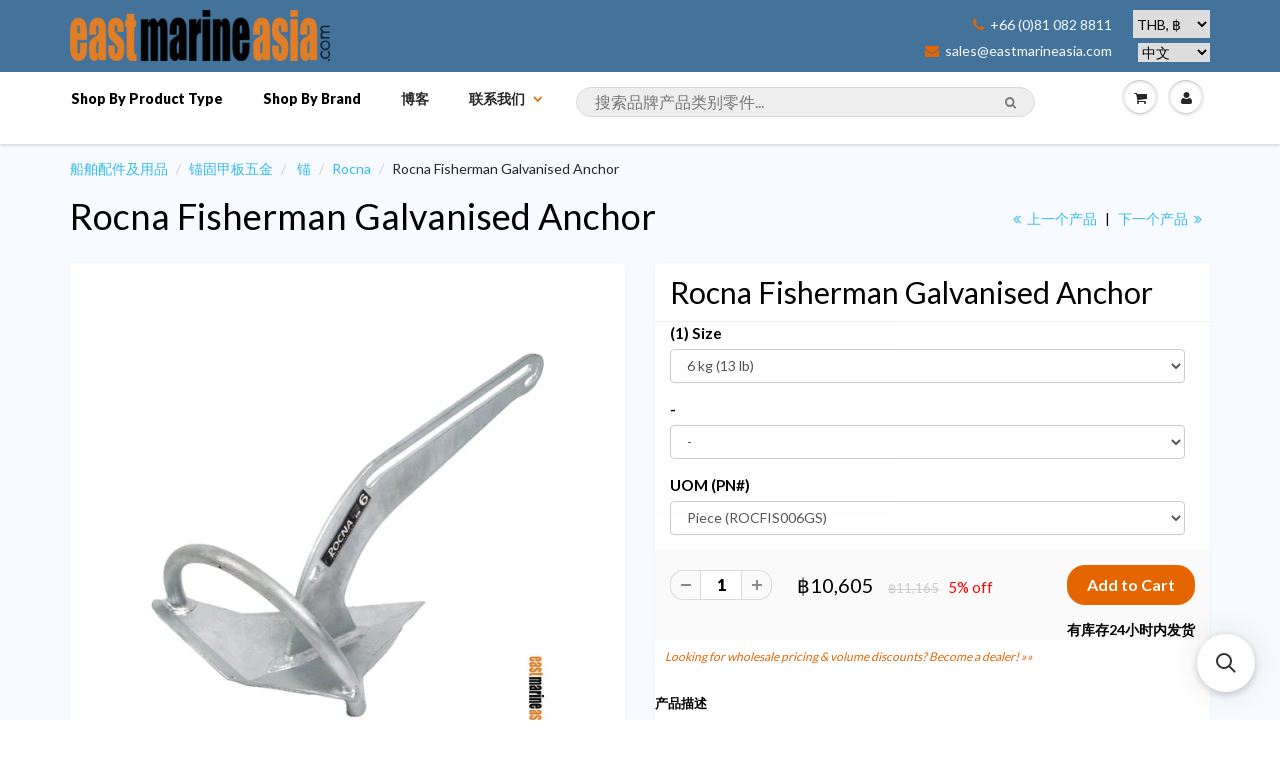

--- FILE ---
content_type: text/html; charset=utf-8
request_url: https://cn.eastmarineasia.com/collections/anchoring-deck-hardware/products/rocna-fisherman-galvanised-anchor
body_size: 35263
content:





<!doctype html>
<html lang="zh" class="noIE">
	<head>

	<!-- Basic page needs ================================================== -->
	<meta charset="utf-8">
<meta name="viewport" content="width=device-width, initial-scale=1, maximum-scale=1, user-scalable=0"/>


	<!-- Title and description ================================================== -->
  <title>
  Rocna Fisherman Galvanised Anchor – 泰国 / 浮罗交怡(兰卡威)船泰国 / 浮罗交怡(兰卡威)船具，游艇与帆船产品配件。分销商以及网上购物商。Marine Parts Asia / East Marine具，游艇与帆船产品配件。分销商以及网上购物商。Marine Parts Asia / East Marine
  </title>

  
  <meta name="description" content="*** use Option (1) to select Size ***Original Rocna is best multi-purpose anchor that sets on all ocean floors.  It designs for vessels of all sizes, from small runabouts to superyachts, workboats and small ships.  Come with either stainless steel or galvanised.  Size range from 4 kg - 275+ kg.Features Quicks sets acro">
  
      

  <!-- Helpers ================================================== -->
  
  <meta property="og:type" content="product">
  <meta property="og:title" content="Rocna Fisherman Galvanised Anchor">
  
  <meta property="og:image" content="http://cn.eastmarineasia.com/cdn/shop/files/110002_5_grande.jpg?v=1725109696">
  <meta property="og:image:secure_url" content="https://cn.eastmarineasia.com/cdn/shop/files/110002_5_grande.jpg?v=1725109696">
  
  <meta property="og:image" content="http://cn.eastmarineasia.com/cdn/shop/files/110001_6_5e9a7dc4-3764-4021-b4cc-5943d65a6b0a_grande.jpg?v=1725109696">
  <meta property="og:image:secure_url" content="https://cn.eastmarineasia.com/cdn/shop/files/110001_6_5e9a7dc4-3764-4021-b4cc-5943d65a6b0a_grande.jpg?v=1725109696">
  
  <meta property="og:price:amount" content="7,425">
  <meta property="og:price:currency" content="THB">


  <meta property="og:description" content="*** use Option (1) to select Size ***Original Rocna is best multi-purpose anchor that sets on all ocean floors.  It designs for vessels of all sizes, from small runabouts to superyachts, workboats and small ships.  Come with either stainless steel or galvanised.  Size range from 4 kg - 275+ kg.Features Quicks sets acro">

  <meta property="og:url" content="https://cn.eastmarineasia.com/products/rocna-fisherman-galvanised-anchor">
  <meta property="og:site_name" content="泰国 / 浮罗交怡(兰卡威)船泰国 / 浮罗交怡(兰卡威)船具，游艇与帆船产品配件。分销商以及网上购物商。Marine Parts Asia / East Marine具，游艇与帆船产品配件。分销商以及网上购物商。Marine Parts Asia / East Marine">



  <meta name="twitter:site" content="@eastmarineasia">

<meta name="twitter:card" content="summary">

  <meta name="twitter:title" content="Rocna Fisherman Galvanised Anchor">
  <meta name="twitter:description" content="*** use Option (1) to select Size ***Original Rocna is best multi-purpose anchor that sets on all ocean floors.  It designs for vessels of all sizes, from small runabouts to superyachts, workboats and small ships.  Come with either stainless steel or galvanised.  Size range from 4 kg - 275+ kg.Features
Quicks sets across a range of bottom types
Rock solid holding power
Resistant to wind and tide shifts
Self-launching
Tandem anchoring attachment point

Guaranteed for life ***

*** Visit https://rocna.com/lifetime-warranty/ to understand more about Guaranteed for life informationFor more sizing guide and further information, please refer to this product data sheet.">
  <meta name="twitter:image" content="https://cn.eastmarineasia.com/cdn/shop/files/110002_5_medium.jpg?v=1725109696">
  <meta name="twitter:image:width" content="240">
  <meta name="twitter:image:height" content="240">

  <link rel="canonical" href="https://cn.eastmarineasia.com/products/rocna-fisherman-galvanised-anchor">
  <meta name="viewport" content="width=device-width,initial-scale=1">
      <meta name="google-site-verification" content="6qMDsUNGOe5fpi-eiz2DAnCN1fFQtBmyQ-qtLTKugAc" />
      <meta name="google-site-verification" content="khsxiVcx5xHmkB7jEOrXuuarjnTK-As7ys-sIO6j23s" />
      <meta name="google-site-verification" content="G3R6ncw5Kv8pkg1n3q9prpp746qjR2oYI_62JKXhLI4" />
      <meta name="yandex-verification" content="0637d8d634bc1ad2" />
      <meta name="msvalidate.01" content="CE0CB76BF69B9B13320751AD3D6A9209" />
<meta name="baidu-site-verification" content="IPUcEkh552" />


  <meta name="theme-color" content="#e56600">

	
	<link rel="shortcut icon" href="//cn.eastmarineasia.com/cdn/shop/t/5/assets/favicon.png?v=83427637676810463611688796968" type="image/png" />
	
	<link href="//cn.eastmarineasia.com/cdn/shop/t/5/assets/apps.css?v=36719708027145257441648910828" rel="stylesheet" type="text/css" media="all" />
	<link href="//cn.eastmarineasia.com/cdn/shop/t/5/assets/style.css?v=100538492363112057121688797802" rel="stylesheet" type="text/css" media="all" />
	<link href="//cn.eastmarineasia.com/cdn/shop/t/5/assets/nav.scss.css?v=106646495735058772451593611707" rel="stylesheet" type="text/css" media="all" />
      <link href="//cn.eastmarineasia.com/cdn/shop/t/5/assets/custom.css?v=86816981693843000311594394378" rel="stylesheet" type="text/css" media="all" />

      
	<link rel="stylesheet" type="text/css" href="//fonts.googleapis.com/css?family=Lato:300,400,700,900">
	
	  

      	<script src="//cn.eastmarineasia.com/cdn/shop/t/5/assets/jquery.js?v=157860826145910789271463579230" type="text/javascript"></script>

	<!-- Header hook for plugins ================================================== -->
	<script>window.performance && window.performance.mark && window.performance.mark('shopify.content_for_header.start');</script><meta name="google-site-verification" content="AwZoKDoty1nVFhRoEQbIrzcdTB2x33HmojLXjyGWCTs">
<meta id="shopify-digital-wallet" name="shopify-digital-wallet" content="/12927365/digital_wallets/dialog">
<link rel="alternate" type="application/json+oembed" href="https://eastmarineasia.com/products/rocna-fisherman-galvanised-anchor.oembed">
<script async="async" src="/checkouts/internal/preloads.js?locale=en-TH"></script>
<script id="shopify-features" type="application/json">{"accessToken":"a52b6b08f78aa4a72c3cd15031f7a627","betas":["rich-media-storefront-analytics"],"domain":"cn.eastmarineasia.com","predictiveSearch":true,"shopId":12927365,"locale":"en"}</script>
<script>var Shopify = Shopify || {};
Shopify.shop = "east-marine-trial.myshopify.com";
Shopify.locale = "en";
Shopify.currency = {"active":"THB","rate":"1.0"};
Shopify.country = "TH";
Shopify.theme = {"name":"ShowTime","id":105920902,"schema_name":null,"schema_version":null,"theme_store_id":687,"role":"main"};
Shopify.theme.handle = "null";
Shopify.theme.style = {"id":null,"handle":null};
Shopify.cdnHost = "cn.eastmarineasia.com/cdn";
Shopify.routes = Shopify.routes || {};
Shopify.routes.root = "/";</script>
<script type="module">!function(o){(o.Shopify=o.Shopify||{}).modules=!0}(window);</script>
<script>!function(o){function n(){var o=[];function n(){o.push(Array.prototype.slice.apply(arguments))}return n.q=o,n}var t=o.Shopify=o.Shopify||{};t.loadFeatures=n(),t.autoloadFeatures=n()}(window);</script>
<script id="shop-js-analytics" type="application/json">{"pageType":"product"}</script>
<script defer="defer" async type="module" src="//cn.eastmarineasia.com/cdn/shopifycloud/shop-js/modules/v2/client.init-shop-cart-sync_WVOgQShq.en.esm.js"></script>
<script defer="defer" async type="module" src="//cn.eastmarineasia.com/cdn/shopifycloud/shop-js/modules/v2/chunk.common_C_13GLB1.esm.js"></script>
<script defer="defer" async type="module" src="//cn.eastmarineasia.com/cdn/shopifycloud/shop-js/modules/v2/chunk.modal_CLfMGd0m.esm.js"></script>
<script type="module">
  await import("//cn.eastmarineasia.com/cdn/shopifycloud/shop-js/modules/v2/client.init-shop-cart-sync_WVOgQShq.en.esm.js");
await import("//cn.eastmarineasia.com/cdn/shopifycloud/shop-js/modules/v2/chunk.common_C_13GLB1.esm.js");
await import("//cn.eastmarineasia.com/cdn/shopifycloud/shop-js/modules/v2/chunk.modal_CLfMGd0m.esm.js");

  window.Shopify.SignInWithShop?.initShopCartSync?.({"fedCMEnabled":true,"windoidEnabled":true});

</script>
<script>(function() {
  var isLoaded = false;
  function asyncLoad() {
    if (isLoaded) return;
    isLoaded = true;
    var urls = ["https:\/\/cdn.instantbrandpage.lowfruitsolutions.com\/1b6afb009cb51198dd2240d1995558fa\/featured-slider-35eb460fa8c7439c19ede1901ffc41f3.js?shop=east-marine-trial.myshopify.com","https:\/\/cdn.instantbrandpage.lowfruitsolutions.com\/1b6afb009cb51198dd2240d1995558fa\/brand-page-7bbe7c8eca4dff40a67179230b242025.js?shop=east-marine-trial.myshopify.com","https:\/\/cdn.s3.pop-convert.com\/pcjs.production.min.js?unique_id=east-marine-trial.myshopify.com\u0026shop=east-marine-trial.myshopify.com","https:\/\/script.pop-convert.com\/new-micro\/production.pc.min.js?unique_id=east-marine-trial.myshopify.com\u0026shop=east-marine-trial.myshopify.com","https:\/\/main-app-production.upsellserverapi.com\/build\/external\/services\/session\/index.js?shop=east-marine-trial.myshopify.com","https:\/\/cdn.hextom.com\/js\/freeshippingbar.js?shop=east-marine-trial.myshopify.com","\/\/searchserverapi1.com\/widgets\/shopify\/init.js?a=5s3k8r7I8o\u0026shop=east-marine-trial.myshopify.com"];
    for (var i = 0; i < urls.length; i++) {
      var s = document.createElement('script');
      s.type = 'text/javascript';
      s.async = true;
      s.src = urls[i];
      var x = document.getElementsByTagName('script')[0];
      x.parentNode.insertBefore(s, x);
    }
  };
  if(window.attachEvent) {
    window.attachEvent('onload', asyncLoad);
  } else {
    window.addEventListener('load', asyncLoad, false);
  }
})();</script>
<script id="__st">var __st={"a":12927365,"offset":25200,"reqid":"f9f8bc6f-b5bd-47fc-bbf9-1ec5a2399ec8-1769705044","pageurl":"cn.eastmarineasia.com\/collections\/anchoring-deck-hardware\/products\/rocna-fisherman-galvanised-anchor","u":"1858345fea32","p":"product","rtyp":"product","rid":6925348208723};</script>
<script>window.ShopifyPaypalV4VisibilityTracking = true;</script>
<script id="captcha-bootstrap">!function(){'use strict';const t='contact',e='account',n='new_comment',o=[[t,t],['blogs',n],['comments',n],[t,'customer']],c=[[e,'customer_login'],[e,'guest_login'],[e,'recover_customer_password'],[e,'create_customer']],r=t=>t.map((([t,e])=>`form[action*='/${t}']:not([data-nocaptcha='true']) input[name='form_type'][value='${e}']`)).join(','),a=t=>()=>t?[...document.querySelectorAll(t)].map((t=>t.form)):[];function s(){const t=[...o],e=r(t);return a(e)}const i='password',u='form_key',d=['recaptcha-v3-token','g-recaptcha-response','h-captcha-response',i],f=()=>{try{return window.sessionStorage}catch{return}},m='__shopify_v',_=t=>t.elements[u];function p(t,e,n=!1){try{const o=window.sessionStorage,c=JSON.parse(o.getItem(e)),{data:r}=function(t){const{data:e,action:n}=t;return t[m]||n?{data:e,action:n}:{data:t,action:n}}(c);for(const[e,n]of Object.entries(r))t.elements[e]&&(t.elements[e].value=n);n&&o.removeItem(e)}catch(o){console.error('form repopulation failed',{error:o})}}const l='form_type',E='cptcha';function T(t){t.dataset[E]=!0}const w=window,h=w.document,L='Shopify',v='ce_forms',y='captcha';let A=!1;((t,e)=>{const n=(g='f06e6c50-85a8-45c8-87d0-21a2b65856fe',I='https://cdn.shopify.com/shopifycloud/storefront-forms-hcaptcha/ce_storefront_forms_captcha_hcaptcha.v1.5.2.iife.js',D={infoText:'Protected by hCaptcha',privacyText:'Privacy',termsText:'Terms'},(t,e,n)=>{const o=w[L][v],c=o.bindForm;if(c)return c(t,g,e,D).then(n);var r;o.q.push([[t,g,e,D],n]),r=I,A||(h.body.append(Object.assign(h.createElement('script'),{id:'captcha-provider',async:!0,src:r})),A=!0)});var g,I,D;w[L]=w[L]||{},w[L][v]=w[L][v]||{},w[L][v].q=[],w[L][y]=w[L][y]||{},w[L][y].protect=function(t,e){n(t,void 0,e),T(t)},Object.freeze(w[L][y]),function(t,e,n,w,h,L){const[v,y,A,g]=function(t,e,n){const i=e?o:[],u=t?c:[],d=[...i,...u],f=r(d),m=r(i),_=r(d.filter((([t,e])=>n.includes(e))));return[a(f),a(m),a(_),s()]}(w,h,L),I=t=>{const e=t.target;return e instanceof HTMLFormElement?e:e&&e.form},D=t=>v().includes(t);t.addEventListener('submit',(t=>{const e=I(t);if(!e)return;const n=D(e)&&!e.dataset.hcaptchaBound&&!e.dataset.recaptchaBound,o=_(e),c=g().includes(e)&&(!o||!o.value);(n||c)&&t.preventDefault(),c&&!n&&(function(t){try{if(!f())return;!function(t){const e=f();if(!e)return;const n=_(t);if(!n)return;const o=n.value;o&&e.removeItem(o)}(t);const e=Array.from(Array(32),(()=>Math.random().toString(36)[2])).join('');!function(t,e){_(t)||t.append(Object.assign(document.createElement('input'),{type:'hidden',name:u})),t.elements[u].value=e}(t,e),function(t,e){const n=f();if(!n)return;const o=[...t.querySelectorAll(`input[type='${i}']`)].map((({name:t})=>t)),c=[...d,...o],r={};for(const[a,s]of new FormData(t).entries())c.includes(a)||(r[a]=s);n.setItem(e,JSON.stringify({[m]:1,action:t.action,data:r}))}(t,e)}catch(e){console.error('failed to persist form',e)}}(e),e.submit())}));const S=(t,e)=>{t&&!t.dataset[E]&&(n(t,e.some((e=>e===t))),T(t))};for(const o of['focusin','change'])t.addEventListener(o,(t=>{const e=I(t);D(e)&&S(e,y())}));const B=e.get('form_key'),M=e.get(l),P=B&&M;t.addEventListener('DOMContentLoaded',(()=>{const t=y();if(P)for(const e of t)e.elements[l].value===M&&p(e,B);[...new Set([...A(),...v().filter((t=>'true'===t.dataset.shopifyCaptcha))])].forEach((e=>S(e,t)))}))}(h,new URLSearchParams(w.location.search),n,t,e,['guest_login'])})(!0,!0)}();</script>
<script integrity="sha256-4kQ18oKyAcykRKYeNunJcIwy7WH5gtpwJnB7kiuLZ1E=" data-source-attribution="shopify.loadfeatures" defer="defer" src="//cn.eastmarineasia.com/cdn/shopifycloud/storefront/assets/storefront/load_feature-a0a9edcb.js" crossorigin="anonymous"></script>
<script data-source-attribution="shopify.dynamic_checkout.dynamic.init">var Shopify=Shopify||{};Shopify.PaymentButton=Shopify.PaymentButton||{isStorefrontPortableWallets:!0,init:function(){window.Shopify.PaymentButton.init=function(){};var t=document.createElement("script");t.src="https://cn.eastmarineasia.com/cdn/shopifycloud/portable-wallets/latest/portable-wallets.en.js",t.type="module",document.head.appendChild(t)}};
</script>
<script data-source-attribution="shopify.dynamic_checkout.buyer_consent">
  function portableWalletsHideBuyerConsent(e){var t=document.getElementById("shopify-buyer-consent"),n=document.getElementById("shopify-subscription-policy-button");t&&n&&(t.classList.add("hidden"),t.setAttribute("aria-hidden","true"),n.removeEventListener("click",e))}function portableWalletsShowBuyerConsent(e){var t=document.getElementById("shopify-buyer-consent"),n=document.getElementById("shopify-subscription-policy-button");t&&n&&(t.classList.remove("hidden"),t.removeAttribute("aria-hidden"),n.addEventListener("click",e))}window.Shopify?.PaymentButton&&(window.Shopify.PaymentButton.hideBuyerConsent=portableWalletsHideBuyerConsent,window.Shopify.PaymentButton.showBuyerConsent=portableWalletsShowBuyerConsent);
</script>
<script data-source-attribution="shopify.dynamic_checkout.cart.bootstrap">document.addEventListener("DOMContentLoaded",(function(){function t(){return document.querySelector("shopify-accelerated-checkout-cart, shopify-accelerated-checkout")}if(t())Shopify.PaymentButton.init();else{new MutationObserver((function(e,n){t()&&(Shopify.PaymentButton.init(),n.disconnect())})).observe(document.body,{childList:!0,subtree:!0})}}));
</script>
<script id='scb4127' type='text/javascript' async='' src='https://cn.eastmarineasia.com/cdn/shopifycloud/privacy-banner/storefront-banner.js'></script>
<script>window.performance && window.performance.mark && window.performance.mark('shopify.content_for_header.end');</script>

	<!--[if lt IE 9]>
	<script src="//html5shiv.googlecode.com/svn/trunk/html5.js" type="text/javascript"></script>
	<![endif]-->

	

	
	<script src="//cn.eastmarineasia.com/cdn/shopifycloud/storefront/assets/themes_support/option_selection-b017cd28.js" type="text/javascript"></script>
	

<!-- IS+ Instant Search Widget -->
<!-- <script src="https://acp-magento.appspot.com/js/acp-magento.js?v=3&mode=shopify&UUID=0da9ca18-cab4-4dbf-a569-0ef06a1fc12c&store=12927365"></script> 
       -->
	<!-- Theme Global App JS ================================================== -->
  <script>
    var app = app || {
      data:{
          template:"product",
          money_format: "\u003cspan class=money\u003e฿{{amount_no_decimals}}\u003c\/span\u003e"
      }
    }
  </script>
<!-- Begin Inspectlet Embed Code -->
<script type="text/javascript" id="inspectletjs">
window.__insp = window.__insp || [];
__insp.push(['wid', 2144026724]);
(function() {
function ldinsp(){if(typeof window.__inspld != "undefined") return; window.__inspld = 1; var insp = document.createElement('script'); insp.type = 'text/javascript'; insp.async = true; insp.id = "inspsync"; insp.src = ('https:' == document.location.protocol ? 'https' : 'http') + '://cdn.inspectlet.com/inspectlet.js'; var x = document.getElementsByTagName('script')[0]; x.parentNode.insertBefore(insp, x); };
setTimeout(ldinsp, 500); document.readyState != "complete" ? (window.attachEvent ? window.attachEvent('onload', ldinsp) : window.addEventListener('load', ldinsp, false)) : ldinsp();
})();
</script>
<!-- End Inspectlet Embed Code -->


      <!-- fix IS+ html output --> 
      
      <script> 
var __isp_options = {
isp_serp_callback: function() { 
  var searchTerm = document.getElementById('isp_main_search_box').value;
  document.title = "Buy " + searchTerm + " — 泰国 / 浮罗交怡(兰卡威)船泰国 / 浮罗交怡(兰卡威)船具，游艇与帆船产品配件。分销商以及网上购物商。Marine Parts Asia / East Marine具，游艇与帆船产品配件。分销商以及网上购物商。Marine Parts Asia / East Marine";
   $('meta[name=description]').remove();
    $('head').append( '<meta name="description" content="Find '+searchTerm+' products for marine, sailing, boating, rigging and yachting. Free delivery in Thailand.">' );
var searchSnippet = document.getElementById('isp_results_summary');

var searchSnippetH4 = document.createElement('h6');
searchSnippetH4.innerHTML = searchSnippet.innerHTML;

searchSnippet.parentNode.insertBefore(searchSnippetH4, searchSnippet);
searchSnippet.parentNode.removeChild(searchSnippet);

  var searchHeader = document.getElementsByTagName('H1')[0];
    var searchTerm = document.getElementById('isp_main_search_box').value;
  searchHeader.innerHTML = "<a href='https://cn.eastmarineasia.com/products/rocna-fisherman-galvanised-anchor'>"+ searchTerm + " products for marine & boating:</a>";
}}
</script>
      
      <script type="application/ld+json">
{
  "@context": "http://schema.org",
  "@type": "WebSite",
  "url": "https://eastmarineasia.com/",
  "potentialAction": {
    "@type": "SearchAction",
    "target": "https://eastmarineasia.com/pages/search-results?q={search_term_string}",
    "query-input": "required name=search_term_string"
  }
}
</script>
      
  <link rel="alternate" hreflang="en" href="https://eastmarineasia.com/collections/anchoring-deck-hardware/products/rocna-fisherman-galvanised-anchor" /><link rel="alternate" hreflang="fr" href="https://fr.eastmarineasia.com/collections/anchoring-deck-hardware/products/rocna-fisherman-galvanised-anchor" /><link rel="alternate" hreflang="ru" href="https://ru.eastmarineasia.com/collections/anchoring-deck-hardware/products/rocna-fisherman-galvanised-anchor" /><link rel="alternate" hreflang="zh" href="https://cn.eastmarineasia.com/collections/anchoring-deck-hardware/products/rocna-fisherman-galvanised-anchor" /><link rel="alternate" hreflang="th" href="https://th.eastmarineasia.com/collections/anchoring-deck-hardware/products/rocna-fisherman-galvanised-anchor" /><link rel="stylesheet" href="//cn.eastmarineasia.com/cdn/shop/t/5/assets/sca-pp.css?v=26248894406678077071593050096">
 <script>
  
  SCAPPShop = {};
    
  </script>
<script src="//cn.eastmarineasia.com/cdn/shop/t/5/assets/sca-pp-initial.js?v=109401231370218576471593654986" type="text/javascript"></script>
   
<link href="//cn.eastmarineasia.com/cdn/shop/t/5/assets/zenithify.si.css?v=111603181540343972631593842040" rel="stylesheet" type="text/css" media="all" />
<script>
  var siAutoLoad = false;
</script>

<script>
    var siCheckAjax = true;
    var siLoaded = false;
    siAutoLoad = true;
    

     function findByText(rootElement){
        var text = '฿';
        var filter = {
            acceptNode: function(node){
                if(node.nodeType === document.TEXT_NODE && node.nodeValue.includes(text)){
                     return NodeFilter.FILTER_ACCEPT;
                }
                return NodeFilter.FILTER_REJECT;
            }
        }
        var nodes = [];
        var walker = document.createTreeWalker(rootElement, NodeFilter.SHOW_TEXT, filter, false);
        while(walker.nextNode()){
           nodes.push(walker.currentNode.parentNode);
        }
        return nodes;
    }
  
  function loadSIAuto(){
          var nodes = findByText(document.body);
          var productHandles = {};
          for(var i = 0; i < nodes.length; i++){ 

            $(nodes[i]).addClass("si-auto");
            $("span del,span s,p del,p s").removeClass("si-auto");
            
            if($("s").parent('div').length){
              $("s").removeClass("si-auto");
              $("s").parent('div').addClass("si-auto");
            }

            if($(nodes[i]).parents('p').length){
              $(nodes[i]).removeClass("si-auto");
              $(nodes[i]).parents('p').addClass('si-auto');
            }

            if($(nodes[i]).parents('a').length){
              $(nodes[i]).parents('a').addClass('si-collection');
            }

            if($(nodes[i]).parents('dl').length){
              $(nodes[i]).removeClass("si-auto");
              $(nodes[i]).parents('dl').addClass('si-auto');
            }

            if($(nodes[i]).parent('form').length){
              $(nodes[i]).removeClass("si-auto");
              $(nodes[i]).after('<div class="si-auto"></div>');
            }
            // ul -> price
            if($(nodes[i]).parents('ul').length){
              $(nodes[i]).removeClass("si-auto");
              $(nodes[i]).parents('ul').prepend('<div class="si-auto"></div>');
            }
            
            if($(nodes[i]).is('span') || $(nodes[i]).is('small') || $(nodes[i]).is('del') || $(nodes[i]).is('s')){
              if($(nodes[i]).parents('span').length){
                $(nodes[i]).removeClass("si-auto");
                $(nodes[i]).parent('span').addClass('si-auto');
                if($("p.si-auto .si-auto").lenght){
                  $("p.si-auto .si-auto").removeClass('si-auto');
                }
                
              }
              else if($(nodes[i]).parent('div').length){
                $(nodes[i]).parent('div').addClass('si-auto');
              }
            }

            if($(nodes[i]).parents('a').length > 0){
              var product = $(nodes[i]).parents('a');
              var splits = product.attr('href').split('/');
              var productHandle = splits[splits.length - 1].split(/[?#]/)[0];
              if (productHandles.hasOwnProperty(productHandle)) {
                  var handles = productHandles[productHandle];

                  if (!(handles instanceof Array)) {
                      handles = [handles];
                      productHandles[productHandle] = handles;
                  }
                  handles.push(product);
              } else {
                  productHandles[decodeURI(productHandle)] = product;
              }

            }
          } 
  }

</script>
<script src="//cn.eastmarineasia.com/cdn/shop/t/5/assets/zenithify.si.js?v=111603181540343972631593842041" type="text/javascript"></script>



    
    
    
    
    
    
    
    
    
    <script>
      if (typeof ZENITHIFY === 'undefined') ZENITHIFY = {};
      if (typeof ZENITHIFY.SI === 'undefined') ZENITHIFY.SI = {};

      ZENITHIFY.SI.product = {
        "id": 6925348208723,
        "price": 742500,
        "compare_at_price": 781500,
        "handle": "rocna-fisherman-galvanised-anchor",
        "tags": ["Product Type_Anchors"],
        "published_at": "2023-01-06 15:44:26 +0700",
        "variants": [
          
            {
              "id": 40478475223123,
              "price": 742500,
              "compare_at_price": 781500,
              "inventory_management": "shopify",
              "inventory_quantity": 0
            }
          ,
          
            {
              "id": 40478475255891,
              "price": 1060500,
              "compare_at_price": 1116500,
              "inventory_management": "shopify",
              "inventory_quantity": 2
            }
          
          
        ],
        "collections": [308922118]
      }
    </script>

    <script>
      setTimeout(
        function(){ 
          var nodes = findByText(document.body);
          var productHandles = {};
          for(var i = 0; i < nodes.length; i++){ 

            $(nodes[i]).removeClass("si-auto").addClass("si-auto");

            $("span del,span s,p del,p s").removeClass("si-auto");
            
            if($("s").parent('div').length){
              $("s").removeClass("si-auto");
              $("s").parent('div').addClass("si-auto");
            }

            if($(nodes[i]).parents('p').length){
              $(nodes[i]).parents('p').addClass('si-auto');
              $(nodes[i]).removeClass("si-auto");
            }

            if($(nodes[i]).parents('a').length){
              $(nodes[i]).parents('a').addClass('si-collection');
            }

            if($(nodes[i]).parents('dl').length){
              $(nodes[i]).parents('dl').addClass('si-auto');
              $(nodes[i]).removeClass("si-auto");
            }

            if($(nodes[i]).parents('a').length > 0){
              var product = $(nodes[i]).parents('a');
              var splits = product.attr('href').split('/');
              var productHandle = splits[splits.length - 1].split(/[?#]/)[0];
              if (productHandles.hasOwnProperty(productHandle)) {
                  var handles = productHandles[productHandle];

                  if (!(handles instanceof Array)) {
                      handles = [handles];
                      productHandles[productHandle] = handles;
                  }
                  handles.push(product);
              } else {
                  productHandles[decodeURI(productHandle)] = product;
              }

            }
          }
          
          window.dispatchEvent(new Event('resize'));
          
      
        }, 3000
      );
  
</script>


<script src="https://cdn.shopify.com/extensions/019c01fa-9ce0-79ec-b6b6-15821b44e72d/free-shipping-bar-120/assets/freeshippingbar.js" type="text/javascript" defer="defer"></script>
<script src="https://cdn.shopify.com/extensions/019b028f-28ff-7749-a366-850309efa455/root-148/assets/upsell-cross-sell.js" type="text/javascript" defer="defer"></script>
<link href="https://monorail-edge.shopifysvc.com" rel="dns-prefetch">
<script>(function(){if ("sendBeacon" in navigator && "performance" in window) {try {var session_token_from_headers = performance.getEntriesByType('navigation')[0].serverTiming.find(x => x.name == '_s').description;} catch {var session_token_from_headers = undefined;}var session_cookie_matches = document.cookie.match(/_shopify_s=([^;]*)/);var session_token_from_cookie = session_cookie_matches && session_cookie_matches.length === 2 ? session_cookie_matches[1] : "";var session_token = session_token_from_headers || session_token_from_cookie || "";function handle_abandonment_event(e) {var entries = performance.getEntries().filter(function(entry) {return /monorail-edge.shopifysvc.com/.test(entry.name);});if (!window.abandonment_tracked && entries.length === 0) {window.abandonment_tracked = true;var currentMs = Date.now();var navigation_start = performance.timing.navigationStart;var payload = {shop_id: 12927365,url: window.location.href,navigation_start,duration: currentMs - navigation_start,session_token,page_type: "product"};window.navigator.sendBeacon("https://monorail-edge.shopifysvc.com/v1/produce", JSON.stringify({schema_id: "online_store_buyer_site_abandonment/1.1",payload: payload,metadata: {event_created_at_ms: currentMs,event_sent_at_ms: currentMs}}));}}window.addEventListener('pagehide', handle_abandonment_event);}}());</script>
<script id="web-pixels-manager-setup">(function e(e,d,r,n,o){if(void 0===o&&(o={}),!Boolean(null===(a=null===(i=window.Shopify)||void 0===i?void 0:i.analytics)||void 0===a?void 0:a.replayQueue)){var i,a;window.Shopify=window.Shopify||{};var t=window.Shopify;t.analytics=t.analytics||{};var s=t.analytics;s.replayQueue=[],s.publish=function(e,d,r){return s.replayQueue.push([e,d,r]),!0};try{self.performance.mark("wpm:start")}catch(e){}var l=function(){var e={modern:/Edge?\/(1{2}[4-9]|1[2-9]\d|[2-9]\d{2}|\d{4,})\.\d+(\.\d+|)|Firefox\/(1{2}[4-9]|1[2-9]\d|[2-9]\d{2}|\d{4,})\.\d+(\.\d+|)|Chrom(ium|e)\/(9{2}|\d{3,})\.\d+(\.\d+|)|(Maci|X1{2}).+ Version\/(15\.\d+|(1[6-9]|[2-9]\d|\d{3,})\.\d+)([,.]\d+|)( \(\w+\)|)( Mobile\/\w+|) Safari\/|Chrome.+OPR\/(9{2}|\d{3,})\.\d+\.\d+|(CPU[ +]OS|iPhone[ +]OS|CPU[ +]iPhone|CPU IPhone OS|CPU iPad OS)[ +]+(15[._]\d+|(1[6-9]|[2-9]\d|\d{3,})[._]\d+)([._]\d+|)|Android:?[ /-](13[3-9]|1[4-9]\d|[2-9]\d{2}|\d{4,})(\.\d+|)(\.\d+|)|Android.+Firefox\/(13[5-9]|1[4-9]\d|[2-9]\d{2}|\d{4,})\.\d+(\.\d+|)|Android.+Chrom(ium|e)\/(13[3-9]|1[4-9]\d|[2-9]\d{2}|\d{4,})\.\d+(\.\d+|)|SamsungBrowser\/([2-9]\d|\d{3,})\.\d+/,legacy:/Edge?\/(1[6-9]|[2-9]\d|\d{3,})\.\d+(\.\d+|)|Firefox\/(5[4-9]|[6-9]\d|\d{3,})\.\d+(\.\d+|)|Chrom(ium|e)\/(5[1-9]|[6-9]\d|\d{3,})\.\d+(\.\d+|)([\d.]+$|.*Safari\/(?![\d.]+ Edge\/[\d.]+$))|(Maci|X1{2}).+ Version\/(10\.\d+|(1[1-9]|[2-9]\d|\d{3,})\.\d+)([,.]\d+|)( \(\w+\)|)( Mobile\/\w+|) Safari\/|Chrome.+OPR\/(3[89]|[4-9]\d|\d{3,})\.\d+\.\d+|(CPU[ +]OS|iPhone[ +]OS|CPU[ +]iPhone|CPU IPhone OS|CPU iPad OS)[ +]+(10[._]\d+|(1[1-9]|[2-9]\d|\d{3,})[._]\d+)([._]\d+|)|Android:?[ /-](13[3-9]|1[4-9]\d|[2-9]\d{2}|\d{4,})(\.\d+|)(\.\d+|)|Mobile Safari.+OPR\/([89]\d|\d{3,})\.\d+\.\d+|Android.+Firefox\/(13[5-9]|1[4-9]\d|[2-9]\d{2}|\d{4,})\.\d+(\.\d+|)|Android.+Chrom(ium|e)\/(13[3-9]|1[4-9]\d|[2-9]\d{2}|\d{4,})\.\d+(\.\d+|)|Android.+(UC? ?Browser|UCWEB|U3)[ /]?(15\.([5-9]|\d{2,})|(1[6-9]|[2-9]\d|\d{3,})\.\d+)\.\d+|SamsungBrowser\/(5\.\d+|([6-9]|\d{2,})\.\d+)|Android.+MQ{2}Browser\/(14(\.(9|\d{2,})|)|(1[5-9]|[2-9]\d|\d{3,})(\.\d+|))(\.\d+|)|K[Aa][Ii]OS\/(3\.\d+|([4-9]|\d{2,})\.\d+)(\.\d+|)/},d=e.modern,r=e.legacy,n=navigator.userAgent;return n.match(d)?"modern":n.match(r)?"legacy":"unknown"}(),u="modern"===l?"modern":"legacy",c=(null!=n?n:{modern:"",legacy:""})[u],f=function(e){return[e.baseUrl,"/wpm","/b",e.hashVersion,"modern"===e.buildTarget?"m":"l",".js"].join("")}({baseUrl:d,hashVersion:r,buildTarget:u}),m=function(e){var d=e.version,r=e.bundleTarget,n=e.surface,o=e.pageUrl,i=e.monorailEndpoint;return{emit:function(e){var a=e.status,t=e.errorMsg,s=(new Date).getTime(),l=JSON.stringify({metadata:{event_sent_at_ms:s},events:[{schema_id:"web_pixels_manager_load/3.1",payload:{version:d,bundle_target:r,page_url:o,status:a,surface:n,error_msg:t},metadata:{event_created_at_ms:s}}]});if(!i)return console&&console.warn&&console.warn("[Web Pixels Manager] No Monorail endpoint provided, skipping logging."),!1;try{return self.navigator.sendBeacon.bind(self.navigator)(i,l)}catch(e){}var u=new XMLHttpRequest;try{return u.open("POST",i,!0),u.setRequestHeader("Content-Type","text/plain"),u.send(l),!0}catch(e){return console&&console.warn&&console.warn("[Web Pixels Manager] Got an unhandled error while logging to Monorail."),!1}}}}({version:r,bundleTarget:l,surface:e.surface,pageUrl:self.location.href,monorailEndpoint:e.monorailEndpoint});try{o.browserTarget=l,function(e){var d=e.src,r=e.async,n=void 0===r||r,o=e.onload,i=e.onerror,a=e.sri,t=e.scriptDataAttributes,s=void 0===t?{}:t,l=document.createElement("script"),u=document.querySelector("head"),c=document.querySelector("body");if(l.async=n,l.src=d,a&&(l.integrity=a,l.crossOrigin="anonymous"),s)for(var f in s)if(Object.prototype.hasOwnProperty.call(s,f))try{l.dataset[f]=s[f]}catch(e){}if(o&&l.addEventListener("load",o),i&&l.addEventListener("error",i),u)u.appendChild(l);else{if(!c)throw new Error("Did not find a head or body element to append the script");c.appendChild(l)}}({src:f,async:!0,onload:function(){if(!function(){var e,d;return Boolean(null===(d=null===(e=window.Shopify)||void 0===e?void 0:e.analytics)||void 0===d?void 0:d.initialized)}()){var d=window.webPixelsManager.init(e)||void 0;if(d){var r=window.Shopify.analytics;r.replayQueue.forEach((function(e){var r=e[0],n=e[1],o=e[2];d.publishCustomEvent(r,n,o)})),r.replayQueue=[],r.publish=d.publishCustomEvent,r.visitor=d.visitor,r.initialized=!0}}},onerror:function(){return m.emit({status:"failed",errorMsg:"".concat(f," has failed to load")})},sri:function(e){var d=/^sha384-[A-Za-z0-9+/=]+$/;return"string"==typeof e&&d.test(e)}(c)?c:"",scriptDataAttributes:o}),m.emit({status:"loading"})}catch(e){m.emit({status:"failed",errorMsg:(null==e?void 0:e.message)||"Unknown error"})}}})({shopId: 12927365,storefrontBaseUrl: "https://eastmarineasia.com",extensionsBaseUrl: "https://extensions.shopifycdn.com/cdn/shopifycloud/web-pixels-manager",monorailEndpoint: "https://monorail-edge.shopifysvc.com/unstable/produce_batch",surface: "storefront-renderer",enabledBetaFlags: ["2dca8a86"],webPixelsConfigList: [{"id":"364085331","configuration":"{\"config\":\"{\\\"pixel_id\\\":\\\"G-8Z6C9LQ9RJ\\\",\\\"target_country\\\":\\\"TH\\\",\\\"gtag_events\\\":[{\\\"type\\\":\\\"search\\\",\\\"action_label\\\":[\\\"G-8Z6C9LQ9RJ\\\",\\\"AW-620381864\\\/HaehCJaqjtUBEKiN6acC\\\"]},{\\\"type\\\":\\\"begin_checkout\\\",\\\"action_label\\\":[\\\"G-8Z6C9LQ9RJ\\\",\\\"AW-620381864\\\/KljLCJOqjtUBEKiN6acC\\\"]},{\\\"type\\\":\\\"view_item\\\",\\\"action_label\\\":[\\\"G-8Z6C9LQ9RJ\\\",\\\"AW-620381864\\\/k1F8CI2qjtUBEKiN6acC\\\",\\\"MC-5041N2T18K\\\"]},{\\\"type\\\":\\\"purchase\\\",\\\"action_label\\\":[\\\"G-8Z6C9LQ9RJ\\\",\\\"AW-620381864\\\/aegzCIqqjtUBEKiN6acC\\\",\\\"MC-5041N2T18K\\\"]},{\\\"type\\\":\\\"page_view\\\",\\\"action_label\\\":[\\\"G-8Z6C9LQ9RJ\\\",\\\"AW-620381864\\\/p6_MCIeqjtUBEKiN6acC\\\",\\\"MC-5041N2T18K\\\"]},{\\\"type\\\":\\\"add_payment_info\\\",\\\"action_label\\\":[\\\"G-8Z6C9LQ9RJ\\\",\\\"AW-620381864\\\/L8DkCJmqjtUBEKiN6acC\\\"]},{\\\"type\\\":\\\"add_to_cart\\\",\\\"action_label\\\":[\\\"G-8Z6C9LQ9RJ\\\",\\\"AW-620381864\\\/Nt90CJCqjtUBEKiN6acC\\\"]}],\\\"enable_monitoring_mode\\\":false}\"}","eventPayloadVersion":"v1","runtimeContext":"OPEN","scriptVersion":"b2a88bafab3e21179ed38636efcd8a93","type":"APP","apiClientId":1780363,"privacyPurposes":[],"dataSharingAdjustments":{"protectedCustomerApprovalScopes":["read_customer_address","read_customer_email","read_customer_name","read_customer_personal_data","read_customer_phone"]}},{"id":"27623507","configuration":"{\"apiKey\":\"5s3k8r7I8o\", \"host\":\"searchserverapi.com\"}","eventPayloadVersion":"v1","runtimeContext":"STRICT","scriptVersion":"5559ea45e47b67d15b30b79e7c6719da","type":"APP","apiClientId":578825,"privacyPurposes":["ANALYTICS"],"dataSharingAdjustments":{"protectedCustomerApprovalScopes":["read_customer_personal_data"]}},{"id":"53117011","eventPayloadVersion":"v1","runtimeContext":"LAX","scriptVersion":"1","type":"CUSTOM","privacyPurposes":["MARKETING"],"name":"Meta pixel (migrated)"},{"id":"shopify-app-pixel","configuration":"{}","eventPayloadVersion":"v1","runtimeContext":"STRICT","scriptVersion":"0450","apiClientId":"shopify-pixel","type":"APP","privacyPurposes":["ANALYTICS","MARKETING"]},{"id":"shopify-custom-pixel","eventPayloadVersion":"v1","runtimeContext":"LAX","scriptVersion":"0450","apiClientId":"shopify-pixel","type":"CUSTOM","privacyPurposes":["ANALYTICS","MARKETING"]}],isMerchantRequest: false,initData: {"shop":{"name":"East Marine Asia","paymentSettings":{"currencyCode":"THB"},"myshopifyDomain":"east-marine-trial.myshopify.com","countryCode":"TH","storefrontUrl":"https:\/\/eastmarineasia.com"},"customer":null,"cart":null,"checkout":null,"productVariants":[{"price":{"amount":7425.0,"currencyCode":"THB"},"product":{"title":"Rocna Fisherman Galvanised Anchor","vendor":"Rocna","id":"6925348208723","untranslatedTitle":"Rocna Fisherman Galvanised Anchor","url":"\/products\/rocna-fisherman-galvanised-anchor","type":"Anchors"},"id":"40478475223123","image":{"src":"\/\/cn.eastmarineasia.com\/cdn\/shop\/files\/110002_5.jpg?v=1725109696"},"sku":"110002","title":"4 kg (9 lb) \/ - \/ Piece (ROCFIS004GS)","untranslatedTitle":"4 kg (9 lb) \/ - \/ Piece (ROCFIS004GS)"},{"price":{"amount":10605.0,"currencyCode":"THB"},"product":{"title":"Rocna Fisherman Galvanised Anchor","vendor":"Rocna","id":"6925348208723","untranslatedTitle":"Rocna Fisherman Galvanised Anchor","url":"\/products\/rocna-fisherman-galvanised-anchor","type":"Anchors"},"id":"40478475255891","image":{"src":"\/\/cn.eastmarineasia.com\/cdn\/shop\/files\/110002_5.jpg?v=1725109696"},"sku":"110004","title":"6 kg (13 lb) \/ - \/ Piece (ROCFIS006GS)","untranslatedTitle":"6 kg (13 lb) \/ - \/ Piece (ROCFIS006GS)"}],"purchasingCompany":null},},"https://cn.eastmarineasia.com/cdn","1d2a099fw23dfb22ep557258f5m7a2edbae",{"modern":"","legacy":""},{"shopId":"12927365","storefrontBaseUrl":"https:\/\/eastmarineasia.com","extensionBaseUrl":"https:\/\/extensions.shopifycdn.com\/cdn\/shopifycloud\/web-pixels-manager","surface":"storefront-renderer","enabledBetaFlags":"[\"2dca8a86\"]","isMerchantRequest":"false","hashVersion":"1d2a099fw23dfb22ep557258f5m7a2edbae","publish":"custom","events":"[[\"page_viewed\",{}],[\"product_viewed\",{\"productVariant\":{\"price\":{\"amount\":10605.0,\"currencyCode\":\"THB\"},\"product\":{\"title\":\"Rocna Fisherman Galvanised Anchor\",\"vendor\":\"Rocna\",\"id\":\"6925348208723\",\"untranslatedTitle\":\"Rocna Fisherman Galvanised Anchor\",\"url\":\"\/products\/rocna-fisherman-galvanised-anchor\",\"type\":\"Anchors\"},\"id\":\"40478475255891\",\"image\":{\"src\":\"\/\/cn.eastmarineasia.com\/cdn\/shop\/files\/110002_5.jpg?v=1725109696\"},\"sku\":\"110004\",\"title\":\"6 kg (13 lb) \/ - \/ Piece (ROCFIS006GS)\",\"untranslatedTitle\":\"6 kg (13 lb) \/ - \/ Piece (ROCFIS006GS)\"}}]]"});</script><script>
  window.ShopifyAnalytics = window.ShopifyAnalytics || {};
  window.ShopifyAnalytics.meta = window.ShopifyAnalytics.meta || {};
  window.ShopifyAnalytics.meta.currency = 'THB';
  var meta = {"product":{"id":6925348208723,"gid":"gid:\/\/shopify\/Product\/6925348208723","vendor":"Rocna","type":"Anchors","handle":"rocna-fisherman-galvanised-anchor","variants":[{"id":40478475223123,"price":742500,"name":"Rocna Fisherman Galvanised Anchor - 4 kg (9 lb) \/ - \/ Piece (ROCFIS004GS)","public_title":"4 kg (9 lb) \/ - \/ Piece (ROCFIS004GS)","sku":"110002"},{"id":40478475255891,"price":1060500,"name":"Rocna Fisherman Galvanised Anchor - 6 kg (13 lb) \/ - \/ Piece (ROCFIS006GS)","public_title":"6 kg (13 lb) \/ - \/ Piece (ROCFIS006GS)","sku":"110004"}],"remote":false},"page":{"pageType":"product","resourceType":"product","resourceId":6925348208723,"requestId":"f9f8bc6f-b5bd-47fc-bbf9-1ec5a2399ec8-1769705044"}};
  for (var attr in meta) {
    window.ShopifyAnalytics.meta[attr] = meta[attr];
  }
</script>
<script class="analytics">
  (function () {
    var customDocumentWrite = function(content) {
      var jquery = null;

      if (window.jQuery) {
        jquery = window.jQuery;
      } else if (window.Checkout && window.Checkout.$) {
        jquery = window.Checkout.$;
      }

      if (jquery) {
        jquery('body').append(content);
      }
    };

    var hasLoggedConversion = function(token) {
      if (token) {
        return document.cookie.indexOf('loggedConversion=' + token) !== -1;
      }
      return false;
    }

    var setCookieIfConversion = function(token) {
      if (token) {
        var twoMonthsFromNow = new Date(Date.now());
        twoMonthsFromNow.setMonth(twoMonthsFromNow.getMonth() + 2);

        document.cookie = 'loggedConversion=' + token + '; expires=' + twoMonthsFromNow;
      }
    }

    var trekkie = window.ShopifyAnalytics.lib = window.trekkie = window.trekkie || [];
    if (trekkie.integrations) {
      return;
    }
    trekkie.methods = [
      'identify',
      'page',
      'ready',
      'track',
      'trackForm',
      'trackLink'
    ];
    trekkie.factory = function(method) {
      return function() {
        var args = Array.prototype.slice.call(arguments);
        args.unshift(method);
        trekkie.push(args);
        return trekkie;
      };
    };
    for (var i = 0; i < trekkie.methods.length; i++) {
      var key = trekkie.methods[i];
      trekkie[key] = trekkie.factory(key);
    }
    trekkie.load = function(config) {
      trekkie.config = config || {};
      trekkie.config.initialDocumentCookie = document.cookie;
      var first = document.getElementsByTagName('script')[0];
      var script = document.createElement('script');
      script.type = 'text/javascript';
      script.onerror = function(e) {
        var scriptFallback = document.createElement('script');
        scriptFallback.type = 'text/javascript';
        scriptFallback.onerror = function(error) {
                var Monorail = {
      produce: function produce(monorailDomain, schemaId, payload) {
        var currentMs = new Date().getTime();
        var event = {
          schema_id: schemaId,
          payload: payload,
          metadata: {
            event_created_at_ms: currentMs,
            event_sent_at_ms: currentMs
          }
        };
        return Monorail.sendRequest("https://" + monorailDomain + "/v1/produce", JSON.stringify(event));
      },
      sendRequest: function sendRequest(endpointUrl, payload) {
        // Try the sendBeacon API
        if (window && window.navigator && typeof window.navigator.sendBeacon === 'function' && typeof window.Blob === 'function' && !Monorail.isIos12()) {
          var blobData = new window.Blob([payload], {
            type: 'text/plain'
          });

          if (window.navigator.sendBeacon(endpointUrl, blobData)) {
            return true;
          } // sendBeacon was not successful

        } // XHR beacon

        var xhr = new XMLHttpRequest();

        try {
          xhr.open('POST', endpointUrl);
          xhr.setRequestHeader('Content-Type', 'text/plain');
          xhr.send(payload);
        } catch (e) {
          console.log(e);
        }

        return false;
      },
      isIos12: function isIos12() {
        return window.navigator.userAgent.lastIndexOf('iPhone; CPU iPhone OS 12_') !== -1 || window.navigator.userAgent.lastIndexOf('iPad; CPU OS 12_') !== -1;
      }
    };
    Monorail.produce('monorail-edge.shopifysvc.com',
      'trekkie_storefront_load_errors/1.1',
      {shop_id: 12927365,
      theme_id: 105920902,
      app_name: "storefront",
      context_url: window.location.href,
      source_url: "//cn.eastmarineasia.com/cdn/s/trekkie.storefront.a804e9514e4efded663580eddd6991fcc12b5451.min.js"});

        };
        scriptFallback.async = true;
        scriptFallback.src = '//cn.eastmarineasia.com/cdn/s/trekkie.storefront.a804e9514e4efded663580eddd6991fcc12b5451.min.js';
        first.parentNode.insertBefore(scriptFallback, first);
      };
      script.async = true;
      script.src = '//cn.eastmarineasia.com/cdn/s/trekkie.storefront.a804e9514e4efded663580eddd6991fcc12b5451.min.js';
      first.parentNode.insertBefore(script, first);
    };
    trekkie.load(
      {"Trekkie":{"appName":"storefront","development":false,"defaultAttributes":{"shopId":12927365,"isMerchantRequest":null,"themeId":105920902,"themeCityHash":"12901397589930377936","contentLanguage":"en","currency":"THB","eventMetadataId":"3171177d-d4ef-4ce6-88f6-03284ff9be94"},"isServerSideCookieWritingEnabled":true,"monorailRegion":"shop_domain","enabledBetaFlags":["65f19447","b5387b81"]},"Session Attribution":{},"S2S":{"facebookCapiEnabled":false,"source":"trekkie-storefront-renderer","apiClientId":580111}}
    );

    var loaded = false;
    trekkie.ready(function() {
      if (loaded) return;
      loaded = true;

      window.ShopifyAnalytics.lib = window.trekkie;

      var originalDocumentWrite = document.write;
      document.write = customDocumentWrite;
      try { window.ShopifyAnalytics.merchantGoogleAnalytics.call(this); } catch(error) {};
      document.write = originalDocumentWrite;

      window.ShopifyAnalytics.lib.page(null,{"pageType":"product","resourceType":"product","resourceId":6925348208723,"requestId":"f9f8bc6f-b5bd-47fc-bbf9-1ec5a2399ec8-1769705044","shopifyEmitted":true});

      var match = window.location.pathname.match(/checkouts\/(.+)\/(thank_you|post_purchase)/)
      var token = match? match[1]: undefined;
      if (!hasLoggedConversion(token)) {
        setCookieIfConversion(token);
        window.ShopifyAnalytics.lib.track("Viewed Product",{"currency":"THB","variantId":40478475223123,"productId":6925348208723,"productGid":"gid:\/\/shopify\/Product\/6925348208723","name":"Rocna Fisherman Galvanised Anchor - 4 kg (9 lb) \/ - \/ Piece (ROCFIS004GS)","price":"7425.00","sku":"110002","brand":"Rocna","variant":"4 kg (9 lb) \/ - \/ Piece (ROCFIS004GS)","category":"Anchors","nonInteraction":true,"remote":false},undefined,undefined,{"shopifyEmitted":true});
      window.ShopifyAnalytics.lib.track("monorail:\/\/trekkie_storefront_viewed_product\/1.1",{"currency":"THB","variantId":40478475223123,"productId":6925348208723,"productGid":"gid:\/\/shopify\/Product\/6925348208723","name":"Rocna Fisherman Galvanised Anchor - 4 kg (9 lb) \/ - \/ Piece (ROCFIS004GS)","price":"7425.00","sku":"110002","brand":"Rocna","variant":"4 kg (9 lb) \/ - \/ Piece (ROCFIS004GS)","category":"Anchors","nonInteraction":true,"remote":false,"referer":"https:\/\/cn.eastmarineasia.com\/collections\/anchoring-deck-hardware\/products\/rocna-fisherman-galvanised-anchor"});
      }
    });


        var eventsListenerScript = document.createElement('script');
        eventsListenerScript.async = true;
        eventsListenerScript.src = "//cn.eastmarineasia.com/cdn/shopifycloud/storefront/assets/shop_events_listener-3da45d37.js";
        document.getElementsByTagName('head')[0].appendChild(eventsListenerScript);

})();</script>
  <script>
  if (!window.ga || (window.ga && typeof window.ga !== 'function')) {
    window.ga = function ga() {
      (window.ga.q = window.ga.q || []).push(arguments);
      if (window.Shopify && window.Shopify.analytics && typeof window.Shopify.analytics.publish === 'function') {
        window.Shopify.analytics.publish("ga_stub_called", {}, {sendTo: "google_osp_migration"});
      }
      console.error("Shopify's Google Analytics stub called with:", Array.from(arguments), "\nSee https://help.shopify.com/manual/promoting-marketing/pixels/pixel-migration#google for more information.");
    };
    if (window.Shopify && window.Shopify.analytics && typeof window.Shopify.analytics.publish === 'function') {
      window.Shopify.analytics.publish("ga_stub_initialized", {}, {sendTo: "google_osp_migration"});
    }
  }
</script>
<script
  defer
  src="https://cn.eastmarineasia.com/cdn/shopifycloud/perf-kit/shopify-perf-kit-3.1.0.min.js"
  data-application="storefront-renderer"
  data-shop-id="12927365"
  data-render-region="gcp-us-central1"
  data-page-type="product"
  data-theme-instance-id="105920902"
  data-theme-name=""
  data-theme-version=""
  data-monorail-region="shop_domain"
  data-resource-timing-sampling-rate="10"
  data-shs="true"
  data-shs-beacon="true"
  data-shs-export-with-fetch="true"
  data-shs-logs-sample-rate="1"
  data-shs-beacon-endpoint="https://cn.eastmarineasia.com/api/collect"
></script>
</head>

  <body id="rocna-fisherman-galvanised-anchor" class="template-product" >

            
              <!-- "snippets/socialshopwave-helper.liquid" was not rendered, the associated app was uninstalled -->
            

	

	<div id="header">
		
			
<div class="header_top">
  <div class="container">
    <div class="top_menu hidden-ms hidden-xs">
      
        <a class="navbar-brand" href="/" itemprop="url">
          <img src="//cn.eastmarineasia.com/cdn/shop/t/5/assets/logo.png?v=159812514647068554251688797703" alt="泰国 / 浮罗交怡(兰卡威)船泰国 / 浮罗交怡(兰卡威)船具，游艇与帆船产品配件。分销商以及网上购物商。Marine Parts Asia / East Marine具，游艇与帆船产品配件。分销商以及网上购物商。Marine Parts Asia / East Marine" class="img-responsive" itemprop="logo" />
        </a>
      
    </div>
    <div class="hed_right">
<!--       
      <ul>
        

      </ul>
       -->
      
      <div class="header-contact">
        <ul>
          
          <li><a href="tel:+66 (0)81 082 8811"><span class="fa fa-phone"></span>+66 (0)81 082 8811</a></li>
          
          
          <li><a href="mailto:sales@eastmarineasia.com"><span class="fa fa-envelope"></span>sales@eastmarineasia.com</a></li>
          
        </ul>
        <ul>
          <li></li>
        
<li>
  <select id="currencies" name="currencies">
    <option value="THB" selected="selected">THB, ฿</option>
    <option value="USD">USD, $</option>
    <option value="EUR">EUR, €</option>
    <option value="GBP">GBP, £</option>
    <option value="AUD">AUD, A$</option>
    <option value="RUB">RUB, руб</option>
  </select>
</li>
        
          <li>                     <select id="ly-languages-switcher" class="ly-languages-switcher"><option value="ly24571">English</option><option value="ly24574">Français</option><option value="ly24747">Русский</option><option value="ly25115">中文</option><option value="ly25729">ไทย</option></select></li>

        </ul>
      </div>
      
    </div>
  </div>
</div>
		

	  <div class="header_bot">
			<div class="container">

			  
			  <div id="nav">
  <nav class="navbar navbar-vectorthemes no-border-radius no-active-arrow no-open-arrow" role="navigation" id="main_navbar"  itemscope itemtype="http://schema.org/SiteNavigationElement">
    <div class="container-fluid">
      <div class="navbar-header">
        <a href="#" class="visible-ms visible-xs pull-right navbar-cart" data-toggle="collapse" data-target="#external_links"><div class="cart-icon"><i class="fa fa-bars"></i></div></a>
        <a href="/cart" class="visible-ms visible-xs pull-right navbar-cart"><div class="cart-icon"><span class="count hidden">0</span><i class="fa fa-shopping-cart"></i></div></a>
    
        <!-- hide search button, show search field instead -->
        <!--     <a href="/search" class="visible-ms visible-xs pull-right navbar-cart"><div class="cart-icon"><i class="fa fa-search"></i></div></a>-->
        
          <div class="visible-ms visible-xs">
        
          
            <a class="navbar-brand" href="/" itemprop="url">
              <img src="//cn.eastmarineasia.com/cdn/shop/t/5/assets/logo.png?v=159812514647068554251688797703" alt="泰国 / 浮罗交怡(兰卡威)船泰国 / 浮罗交怡(兰卡威)船具，游艇与帆船产品配件。分销商以及网上购物商。Marine Parts Asia / East Marine具，游艇与帆船产品配件。分销商以及网上购物商。Marine Parts Asia / East Marine" />
            </a>
          
        
          </div>
                      <div class="visible-ms visible-xs col-xs-12" id="search_field_mobile">
                <form action="/search" method="get" role="search">
  <div class="menu_c search_menu">
    <div class="search_box">
      
      <input type="hidden" name="type" value="product">
      
      <input type="search" name="q" value="" class="txtbox" placeholder="搜索品牌产品类别零件..." aria-label="搜索">
      <button class="btn btn-link" type="submit" value="搜索"><span class="fa fa-search"></span></button>
    </div>
  </div>
</form>
              </div>
        <!-- ./visible-ms visible-xs -->
        
      </div>
      <div class="collapse navbar-collapse no-transition" id="external_links">
        <ul class="nav navbar-nav navbar-left dropdown-onhover">
          
          <!-- START OF LINK 1 -->

          

          <!-- END OF LINK 1 -->

          <!-- START OF LINK 2 -->

          
          <li><a href="https://eastmarineasia.com/collections"><span style="color: Black;">Shop By Product Type</span></a></li>
          

          <!-- END OF LINK 2 -->

          <!-- START OF LINK 3 -->

          
          <li><a href="https://eastmarineasia.com/pages/our-brands"><span style="color: Black;">Shop By Brand</span></a></li>
          

          <!-- END OF LINK 3 -->

          <!-- START OF LINK 4 -->

          

          <!-- END OF LINK 4 -->

          <!-- START OF LINK 5 -->

          
          <li><a href="https://eastmarineasia.com/blogs/east-marine-blog">博客</a></li>
          

          <!-- END OF LINK 5 -->

          <!-- START OF LINK 6 -->

          
          <li class="dropdown-short">
            <a data-hover="dropdown" data-delay="500" data-target="#" href="https://eastmarineasia.com/pages/contact-us" class="hidden-xs dropdown-toggle">联系我们<span class="caret"></span></a>
            <a data-hover="dropdown" data-delay="500" data-toggle="dropdown" style="margin-top: 0px;" href="javascript:;" class="pull-right col-xs-3 hidden-sm hidden-md hidden-lg  dropdown-toggle" aria-expanded="false"> <span class="caret"></span></a>
            <a style="float: none;" class="col-xs-9 hidden-sm hidden-md hidden-lg" href="https://eastmarineasia.com/pages/contact-us">联系我们</a>
            <ul class="dropdown-menu">
              
              <li><a href="/pages/contact-us" itemprop="url"><span itemprop="name">联系东海亚洲</span></a></li>
            
              <li><a href="/pages/become-a-dealer" itemprop="url"><span itemprop="name"><b>Become our dealer »»</b></span></a></li>
            
              <li><a href="/pages/about-us" itemprop="url"><span itemprop="name">关于东方海洋</span></a></li>
            
              <li><a href="/pages/shipping" itemprop="url"><span itemprop="name">Delivery policy</span></a></li>
            
            </ul>
          </li>
          

          <!-- END OF LINK 6 -->

          <!-- Links only on mobile -->
          
          <li class="visible-ms visible-xs">
            
            <a href="/account/login">我的帐户</a>
            
          </li>
          
        </ul>
              <div class="col-xs-12 col-sm-4 col-lg-5 col-md-5 navbar-left" id="search_field">
                <form action="/search" method="get" role="search">
  <div class="menu_c search_menu">
    <div class="search_box">
      
      <input type="hidden" name="type" value="product">
      
      <input type="search" name="q" value="" class="txtbox" placeholder="搜索品牌产品类别零件..." aria-label="搜索">
      <button class="btn btn-link" type="submit" value="搜索"><span class="fa fa-search"></span></button>
    </div>
  </div>
</form>
              </div>

        <ul class="hidden-xs nav navbar-nav navbar-right">
          <li class="dropdown-grid no-open-arrow">
            <a data-toggle="dropdown" href="javascript:;" class="dropdown-toggle" aria-expanded="true"><div class="cart-icon"><span class="count hidden">0</span><i class="fa fa-shopping-cart"></i></div></a>
            <div class="dropdown-grid-wrapper">
              <div class="dropdown-menu no-padding animated fadeInDown col-xs-12 col-sm-9 col-md-7" role="menu">
                <div class="menu_c cart_menu">
  <div class="menu_title clearfix">
    <h4>购物车</h4>
  </div>
  
  <div class="cart_row">
    <div class="empty-cart">您的购物车目前为空。</div>
  </div>
  
</div>
              </div>
            </div>
          </li>
          
          <li class="dropdown-grid no-open-arrow">
            <a data-toggle="dropdown" href="javascript:;" class="dropdown-toggle" aria-expanded="true"><span class="icons"><i class="fa fa-user"></i></span></a>
            <div class="dropdown-grid-wrapper">
              <div class="dropdown-menu no-padding animated fadeInDown col-xs-12 col-sm-5 col-md-4 col-lg-3" role="menu">
                

<div class="menu_c acc_menu">
  <div class="menu_title clearfix">
    <h4>我的帐户</h4>
     
  </div>

  
    <div class="login_frm">
      <p class="text-center">欢迎来到 泰国 / 浮罗交怡(兰卡威)船泰国 / 浮罗交怡(兰卡威)船具，游艇与帆船产品配件。分销商以及网上购物商。Marine Parts Asia / East Marine具，游艇与帆船产品配件。分销商以及网上购物商。Marine Parts Asia / East Marine!</p>
      <div class="remember">
        <a href="/account/login" class="signin_btn btn_c">登录</a>
        <a href="/account/register" class="signin_btn btn_c">创建帐号</a>
      </div>
    </div>
  
</div>
              </div>
            </div>
          </li>
          
          </li>
        </ul>
      </div>
    </div>
  </nav>
</div>
			  

			</div>
	  </div>
	</div><!-- /header -->

	







  
  

  

<script type="application/ld+json">
{
  "@context": "http://schema.org/",
  "@type": "Product",
  "url": "https://cn.eastmarineasia.com/products/rocna-fisherman-galvanised-anchor",
  "name": "Rocna Fisherman Galvanised Anchor",
  "image": "//cn.eastmarineasia.com/cdn/shop/files/110002_5.jpg?v=1725109696",
  "description": "*** use Option (1) to select Size ***Original Rocna is best multi-purpose anchor that sets on all ocean floors.  It designs for vessels of all sizes, from small runabouts to superyachts, workboats and small ships.  Come with either stainless steel or galvanised.  Size range from 4 kg - 275+ kg.Features
Quicks sets across a range of bottom types
Rock solid holding power
Resistant to wind and tide shifts
Self-launching
Tandem anchoring attachment point

Guaranteed for life ***

*** Visit https://rocna.com/lifetime-warranty/ to understand more about Guaranteed for life informationFor more sizing guide and further information, please refer to this product data sheet.",
  
  "category": [
    "https://cn.eastmarineasia.com/collections/anchoring-deck-hardware"
  ],
  
  "brand": {
    "name": "Rocna"
  },
  "offers": {
    "@type": "Offer",
    "priceCurrency": "THB",
    "price": "10605",
    "availability": "http://schema.org/InStock",
    "seller": {
      "@type": "Organization",
      "name": "East Marine Asia Chandlery, Phuket, Thailand"
    }
  }
}
</script>

<div itemscope itemtype="http://schema.org/Product">
  
  
  
    
    
    
    
    
        
        
        
        
        
        
        
        
    

  

  <meta itemprop="url" content="https://cn.eastmarineasia.com/products/rocna-fisherman-galvanised-anchor">
  <meta itemprop="brand" content="Rocna">
  
  <meta itemprop="image" content="//cn.eastmarineasia.com/cdn/shop/files/110002_5_grande.jpg?v=1725109696">

  <div id="content">
    <div class="container">
      



<ol class="breadcrumb" itemscope itemtype="http://schema.org/BreadcrumbList">
  <li itemprop="itemListElement" itemscope
      itemtype="http://schema.org/ListItem"><a itemscope itemtype="http://schema.org/Thing"
                                               itemprop="item" href="/collections/all" title="船舶配件及用品"><span itemprop="name">船舶配件及用品</span></a><meta itemprop="position" content="1" /></li>

  

  
  
  
  <li itemprop="itemListElement" itemscope
      itemtype="http://schema.org/ListItem"><span itemscope itemtype="http://schema.org/Thing"
                                                      itemprop="item"><span itemprop="name"><a href="/collections/anchoring-deck-hardware" title="">锚固甲板五金</a></span></span>
  <meta itemprop="position" content="2" /></li>
  

  <!-- AUTOMATIC COLLECTION/BRAND breadcrumbs. NOTE: manual exclusion of unwanted collections based on keywords (sale, Sale, vendor)-->
  
      
<!-- DONE --> 
   
   <li itemprop="itemListElement" itemscope
      itemtype="http://schema.org/ListItem"><span itemscope itemtype="http://schema.org/Thing"
                                                  itemprop="item"><span itemprop="name"> <a href="/collections/types?q=Anchors" title="锚">锚</a></span></span>
  <meta itemprop="position" content="3" /></li>

  
   <li itemprop="itemListElement" itemscope
      itemtype="http://schema.org/ListItem"><span itemscope itemtype="http://schema.org/Thing"
                                                  itemprop="item"><span itemprop="name"><a href="/collections/vendors?q=Rocna" title="Rocna">Rocna</a></span></span>
  <meta itemprop="position" content="4" /></li>
  
  <li itemprop="itemListElement" itemscope
      itemtype="http://schema.org/ListItem"><span itemscope itemtype="http://schema.org/Thing"
                                                  itemprop="item"><span itemprop="name">Rocna Fisherman Galvanised Anchor</span></span><meta itemprop="position" content="5" /></li>

  
  
</ol>

      
      <div class="title clearfix">
        <h1 itemprop="name"><a href="https://cn.eastmarineasia.com/products/rocna-fisherman-galvanised-anchor">Rocna Fisherman Galvanised Anchor</a></h1>

        <div class="title_right">
          <div class="next-prev">
            
                        
              
                <a href="/collections/anchoring-deck-hardware/products/rocna-stainless-steel-anchor"><i class="fa fa-angle-double-left"></i> 上一个产品</a>
              
              
                 | 
                <a href="/collections/anchoring-deck-hardware/products/rocna-galvanised-anchor">下一个产品 <i class="fa fa-angle-double-right"></i></a>
              
            
          </div>
        </div>
      </div>
      <div class="pro_main_c">
        <div class="row">
          <div class="col-lg-6 col-md-5 col-sm-5 animated  animation-done bounceInLeft" data-animation="bounceInLeft">
            <link href="//cn.eastmarineasia.com/cdn/shop/t/5/assets/flexslider-product.css?v=55288330508139585461593020595" rel="stylesheet" type="text/css" media="all" />


<div class="slider_1 clearfix">
   
  <div id="image-block" data-zoom="disabled">
    <div class="flexslider product_gallery product_images" id="product-6925348208723-gallery">
      <ul class="slides">
        
        <li data-thumb="//cn.eastmarineasia.com/cdn/shop/files/110002_5_grande.jpg?v=1725109696" data-title="Rocna Fisherman Galvanised Anchor">
          
          <a class="image-slide-link" href="//cn.eastmarineasia.com/cdn/shop/files/110002_5.jpg?v=1725109696" title="Rocna Fisherman Galvanised Anchor">
            <img src="//cn.eastmarineasia.com/cdn/shop/t/5/assets/loading.gif?v=26935229899908036411463579230" data-src="//cn.eastmarineasia.com/cdn/shop/files/110002_5_grande.jpg?v=1725109696" alt="Rocna Fisherman Galvanised Anchor" data-index="0" data-image-id="35672973312083" class="featured_image" />
          </a>
          
        </li>
        
        <li data-thumb="//cn.eastmarineasia.com/cdn/shop/files/110001_6_5e9a7dc4-3764-4021-b4cc-5943d65a6b0a_grande.jpg?v=1725109696" data-title="Rocna Fisherman Galvanised Anchor">
          
          <a class="image-slide-link" href="//cn.eastmarineasia.com/cdn/shop/files/110001_6_5e9a7dc4-3764-4021-b4cc-5943d65a6b0a.jpg?v=1725109696" title="Rocna Fisherman Galvanised Anchor">
            <img src="//cn.eastmarineasia.com/cdn/shop/t/5/assets/loading.gif?v=26935229899908036411463579230" data-src="//cn.eastmarineasia.com/cdn/shop/files/110001_6_5e9a7dc4-3764-4021-b4cc-5943d65a6b0a_grande.jpg?v=1725109696" alt="Rocna Fisherman Galvanised Anchor" data-index="1" data-image-id="35672973344851"  />
          </a>
          
        </li>
        
      </ul>
    </div>
  </div>
                  
</div>
            
          </div>
          <div class="col-lg-6 col-md-7 col-sm-7 animated animation-done  bounceInRight" data-animation="bounceInRight">

            <div itemprop="offers" itemscope itemtype="http://schema.org/Offer">
              <meta itemprop="priceCurrency" content="THB">
              <link itemprop="availability" href="http://schema.org/InStock">

              <form class="form-add-to-cart form-horizontal" action="/cart/add" method="post" enctype="multipart/form-data" id="addToCartForm">
                <div class="desc_blk">
                  <h2 id="headr">Rocna Fisherman Galvanised Anchor</h2>
                  
                  
                  
                  
  
  
  
  
  

                      
                  
                  <div class="variations">
                    <div class="row">
                      <div class="col-sm-12">
                        <select name="id" id="product-select-6925348208723" class="product-variants form-control">
                          
                          
                          <option disabled="disabled">
                            4 kg (9 lb) / - / Piece (ROCFIS004GS) - 卖光了
                          </option>
                          
                          
                          
                          <option  selected="selected"  data-sku="110004" value="40478475255891">6 kg (13 lb) / - / Piece (ROCFIS006GS) - 10,605</option>
                          
                          
                        </select>
                        
                      </div>
                    </div>

                  </div>
                  <div class="desc_blk_bot clearfix">
                    
                                     
                    <div class="qty"> <a class="minus_btn" ></a>
                      <input type="text" id="quantity" name="quantity" class="txtbox" value="1" min="1">
                      <a class="plus_btn" ></a> 
                    </div>
                    <div class="price">
                      <span id="productPrice" ><span class=money>฿10,605</span>
                                              <meta itemprop="price" content="10605">
                      </span><meta itemprop="priceCurrency" content="THB">
                      
                      <span id="comparePrice">
                        <span class=money>฿11,165</span>
                      </span>
                        <span class="discount">5%&nbsp;off</span>

                      
                    </div>
                  
                                                   
                    
                                        

                                                          


                     <input type="submit" name="add" class="btn_c" id="addToCart" value="添加到购物车">
                  


  
  
  

                            
                  <strong id="inStock">

                                                          有库存24小时内发货

</strong>
                     
                  
                              <form method="post" action="/contact#contact_form" id="contact_form" accept-charset="UTF-8" class="contact-form"><input type="hidden" name="form_type" value="contact" /><input type="hidden" name="utf8" value="✓" />
            <div class="frm con_frm_inn" id="quote_form">
              <div class="row">
                <h5>To pre-order this variant call  <a href="tel:+6676239113">+66 (0) 76 239 113</a> or contact us:</h5>
              
              <div class="m15">
                
              </div>
              
                <div class="col-sm-6">
                  <div class="lbltxt"><br>名称:<span class="req">*</span></div>
                  <input type="text" id="contactFormName" class="txtbox" name="contact[name]" autocapitalize="words" value="">
                </div>
                <div class="col-sm-6">
                  <div class="lbltxt"><br>电子邮件:<span class="req">*</span></div>
                  <input type="email" name="contact[email]" id="contactFormEmail" class="txtbox" value="">
                </div>
              </div>
              <div class="row">
                <div class="col-sm-6">
                  <div class="lbltxt">电话号码:</div>
                  <input type="tel" name="contact[phone]" id="contactFormPhone" class="txtbox" pattern="[0-9]*" value="">
                  <textarea name="contact[sku]" id="variantSku" class="variant-sku" style="display:none"></textarea>

                </div>
              </div>
              <div class="lbltxt">信息: <span class="req">*</span></div>
              <textarea name="contact[body]" id="contactFormMessage">Hello, 
Please issue a quote for Rocna Fisherman Galvanised Anchor for [qty] items,
Thank you!
              </textarea>
              <div class="clearfix frm_bot">
                <input type="submit" class="btn_c" value="发送">
                <input type="reset" class="info_btn" value="明确">
                <span class="reqired">* 必填字段</span>
              </div>
            </div>
            </form>
                     
                  

                  </div>
                <h6 style="Margin:10px;"><em><a href="/pages/become-a-dealer" target="_blank">Looking for wholesale pricing & volume discounts? Become a dealer! »»</a></em></h6>
                                  <h5>产品描述</h5>
                  <div class="rte" itemprop="description" id="descr">
                    <p style='margin:0cm;font-size:15px;font-family:"Calibri",sans-serif;'><span style="color:#00B050;">*** use Option (1) to select Size ***</span></p><p style='margin:0cm;font-size:15px;font-family:"Calibri",sans-serif;'><br></p><p style='margin:0cm;font-size:15px;font-family:"Calibri",sans-serif;'><span style="color:black;">Original Rocna is best multi-purpose anchor that sets on all ocean floors.  It designs for vessels of all sizes, from small runabouts to superyachts, workboats and small ships.  Come with either stainless steel or galvanised.  Size range from 4 kg - 275+ kg.</span></p><p style='margin:0cm;font-size:15px;font-family:"Calibri",sans-serif;'><br></p><p style='margin:0cm;font-size:15px;font-family:"Calibri",sans-serif;'><span style="color:black;">Features</span></p><ul>
<li><span style="color:black;">Quicks sets across a range of bottom types</span></li>
<li><span style="color:black;">Rock solid holding power</span></li>
<li><span style="color:black;">Resistant to wind and tide shifts</span></li>
<li><span style="color:black;">Self-launching</span></li>
<li><span style="color:black;">Tandem anchoring attachment point</span></li>
<li>
<span style="color:black;">Guaranteed for life </span><span style="color:red;">***</span>
</li>
</ul><p style='margin:0cm;font-size:15px;font-family:"Calibri",sans-serif;'><br></p><p style='margin:0cm;font-size:15px;font-family:"Calibri",sans-serif;'><span style="color:red;">***</span><span style="color:black;"> Visit <a href="https://rocna.com/lifetime-warranty/">https://rocna.com/lifetime-warranty/</a> to understand more about Guaranteed for life information</span></p><p style='margin:0cm;font-size:15px;font-family:"Calibri",sans-serif;'><br></p><p style='margin:0cm;font-size:15px;font-family:"Calibri",sans-serif;'><span style="color:black;">For more sizing guide and further information, please refer to this <a href="https://cdn.shopify.com/s/files/1/1292/7365/files/Rocna_Vulcan_Product_Data_Sheet.pdf?v=1672985708">product data sheet</a>.</span></p><p style='margin:0cm;font-size:15px;font-family:"Calibri",sans-serif;'><br></p>
                    
                    SKU: #<span class="variant-sku"></span>
                  </div>

                </div>
              </form>
            </div>
          </div>
        </div>

      

    
  
  
  
  
  
    
    
    
    
    
    <div id="ssw-widget-recommends-html" class="gw-container ssw-html-widget ssw-new-widget ssw-review-widget-lazyload" data-request-url="review/index" data-product_id="6925348208723" data-new_widget="1" data-additional_params="new_widget" tabindex="0" aria-label="Review widget"></div>
  



<div id="shopify-product-reviews" data-id="6925348208723"></div>
      
        

        
        
        






<div class="h_row_4 animated  fadeInUp" data-animation="fadeInUp">
  <div class="clearfix">
    <h3>相关产品</h3>
    
    
  </div>
  <div class="carosel product_c">
    <div class="row"> 
      <div id="featured-products" class="owl-carousel">
        
        
        
        










<div class="main_box">
  <div class="box_1">
    
    
    <div class="product-image">
      <a href="/collections/anchoring-deck-hardware/products/aluminium-210-spar-cleat-mast-cleat#email_contact"><img src="//cn.eastmarineasia.com/cdn/shop/files/217304_1_large.jpg?v=1766658001" alt="Aluminium 210 Spar Cleat / Mast Cleat"></a>
    </div>
    <span class="shopify-product-reviews-badge" data-id="7786278092883"></span>
    
  </div>
  <div class="desc">
    <h5><a href="/collections/anchoring-deck-hardware/products/aluminium-210-spar-cleat-mast-cleat">Aluminium 210 Spar Cleat / Mast Cleat</a></h5>
    
    
    
    
  
  
  

        
    
    
    <p>Cleats</p>
    
    <div class="price"><a href="/collections/anchoring-deck-hardware/products/aluminium-210-spar-cleat-mast-cleat"> <span class=money>฿5,135</span> </a> 
      </div>
  </div>
  
</div>
        
        
        
        
        
        










<div class="main_box">
  <div class="box_1">
    
    
    <div class="product-image">
      <a href="/collections/anchoring-deck-hardware/products/aluminium-120-spar-cleat-mast-cleat#email_contact"><img src="//cn.eastmarineasia.com/cdn/shop/files/217303_1_large.jpg?v=1766653381" alt="Aluminium 120 Spar Cleat / Mast Cleat"></a>
    </div>
    <span class="shopify-product-reviews-badge" data-id="7786158653523"></span>
    
  </div>
  <div class="desc">
    <h5><a href="/collections/anchoring-deck-hardware/products/aluminium-120-spar-cleat-mast-cleat">Aluminium 120 Spar Cleat / Mast Cleat</a></h5>
    
    
    
    
  
  
  

        
    
    
    <p>Cleats</p>
    
    <div class="price"><a href="/collections/anchoring-deck-hardware/products/aluminium-120-spar-cleat-mast-cleat"> <span class=money>฿3,040</span> </a> 
      </div>
  </div>
  
</div>
        
        
        
        
        
        










<div class="main_box">
  <div class="box_1">
    
    <div class="on-sale">打折</div>
    
    
    <div class="product-image">
      <a href="/collections/anchoring-deck-hardware/products/mantus-swivels-replacement-pin#email_contact"><img src="//cn.eastmarineasia.com/cdn/shop/files/113004_1_large.jpg?v=1765776118" alt="Mantus Swivels Replacement Pin"></a>
    </div>
    <span class="shopify-product-reviews-badge" data-id="7781677498451"></span>
    
  </div>
  <div class="desc">
    <h5><a href="/collections/anchoring-deck-hardware/products/mantus-swivels-replacement-pin">Mantus Swivels Replacement Pin</a></h5>
    
    
    
    
  
  
  

        
    
    
    <p>链与卸扣</p>
    
    <div class="price"><a href="/collections/anchoring-deck-hardware/products/mantus-swivels-replacement-pin">从 <span class=money>฿305</span> </a> 
      <span class="compare-price"><span class=money>฿395</span></span>
                <span class="discount">23%&nbsp;off</span>
      
      </div>
  </div>
  
</div>
        
        
        
        
        
        










<div class="main_box">
  <div class="box_1">
    
    <div class="on-sale">打折</div>
    
    
    <div class="product-image">
      <a href="/collections/anchoring-deck-hardware/products/mantus-316l-stainless-steel-anchor-swivel#email_contact"><img src="//cn.eastmarineasia.com/cdn/shop/files/113001_1_large.jpg?v=1765775220" alt="Mantus 316L Stainless Steel Anchor Swivel"></a>
    </div>
    <span class="shopify-product-reviews-badge" data-id="7781676384339"></span>
    
  </div>
  <div class="desc">
    <h5><a href="/collections/anchoring-deck-hardware/products/mantus-316l-stainless-steel-anchor-swivel">Mantus 316L Stainless Steel Anchor Swivel</a></h5>
    
    
    
    
  
  
  

        
    
    
    <p>链与卸扣</p>
    
    <div class="price"><a href="/collections/anchoring-deck-hardware/products/mantus-316l-stainless-steel-anchor-swivel">从 <span class=money>฿5,595</span> </a> 
      <span class="compare-price"><span class=money>฿7,195</span></span>
                <span class="discount">22%&nbsp;off</span>
      
      </div>
  </div>
  
</div>
        
        
        
        
        
        










<div class="main_box">
  <div class="box_1">
    
    
    <div class="product-image">
      <a href="/collections/anchoring-deck-hardware/products/sta-lok-sta-pin-for-turnbuckle#email_contact"><img src="//cn.eastmarineasia.com/cdn/shop/files/217314_1_large.jpg?v=1764402520" alt="Sta-Lok Sta-Pin for Turnbuckle"></a>
    </div>
    <span class="shopify-product-reviews-badge" data-id="7768780669011"></span>
    
  </div>
  <div class="desc">
    <h5><a href="/collections/anchoring-deck-hardware/products/sta-lok-sta-pin-for-turnbuckle">Sta-Lok Sta-Pin for Turnbuckle</a></h5>
    
    
    
    
  
  
  

        
    
    
    <p>Split Pins</p>
    
    <div class="price"><a href="/collections/anchoring-deck-hardware/products/sta-lok-sta-pin-for-turnbuckle">从 <span class=money>฿1,660</span> </a> 
      </div>
  </div>
  
</div>
        
        
        
        
        
        










<div class="main_box">
  <div class="box_1">
    
    
    <div class="product-image">
      <a href="/collections/anchoring-deck-hardware/products/fastmount-pc-vmx-standard-clip-vario-self-tapping-male-extra-heavy-duty#email_contact"><img src="//cn.eastmarineasia.com/cdn/shop/files/112983_1_large.jpg?v=1759556344" alt="Fastmount PC-VMX Standard Clip Vario Self Tapping Male - Extra Heavy Duty"></a>
    </div>
    <span class="shopify-product-reviews-badge" data-id="7700907917395"></span>
    
  </div>
  <div class="desc">
    <h5><a href="/collections/anchoring-deck-hardware/products/fastmount-pc-vmx-standard-clip-vario-self-tapping-male-extra-heavy-duty">Fastmount PC-VMX Standard Clip Vario Self Tapping Male - Extra Heavy Duty</a></h5>
    
    
    
    
  
  
  

        
    
    
    <p>Cabinet Hardware</p>
    
    <div class="price"><a href="/collections/anchoring-deck-hardware/products/fastmount-pc-vmx-standard-clip-vario-self-tapping-male-extra-heavy-duty"> <span class=money>฿285</span> </a> 
      </div>
  </div>
  
</div>
        
        
        
        
        
        










<div class="main_box">
  <div class="box_1">
    
    
    <div class="product-image">
      <a href="/collections/anchoring-deck-hardware/products/polyform-cc-series-multipurpose-buoy-yellow#email_contact"><img src="//cn.eastmarineasia.com/cdn/shop/files/112975_1_large.jpg?v=1757569210" alt="Polyform CC Series Multipurpose Buoy (Yellow)"></a>
    </div>
    <span class="shopify-product-reviews-badge" data-id="7680795705427"></span>
    
  </div>
  <div class="desc">
    <h5><a href="/collections/anchoring-deck-hardware/products/polyform-cc-series-multipurpose-buoy-yellow">Polyform CC Series Multipurpose Buoy (Yellow)</a></h5>
    
    
    
    
  
  
  

        
    
    
    <p>碰垫</p>
    
    <div class="price"><a href="/collections/anchoring-deck-hardware/products/polyform-cc-series-multipurpose-buoy-yellow">从 <span class=money>฿3,660</span> </a> 
      </div>
  </div>
  
</div>
        
        
        
        
        
        










<div class="main_box">
  <div class="box_1">
    
    
    <div class="product-image">
      <a href="/collections/anchoring-deck-hardware/products/polyform-f-series-boat-fender-white-blue-top#email_contact"><img src="//cn.eastmarineasia.com/cdn/shop/files/112967_2_large.jpg?v=1757567728" alt="Polyform F Series Boat Fender (White Blue Top)"></a>
    </div>
    <span class="shopify-product-reviews-badge" data-id="7680794493011"></span>
    
  </div>
  <div class="desc">
    <h5><a href="/collections/anchoring-deck-hardware/products/polyform-f-series-boat-fender-white-blue-top">Polyform F Series Boat Fender (White Blue Top)</a></h5>
    
    
    
    
  
  
  

        
    
    
    <p>碰垫</p>
    
    <div class="price"><a href="/collections/anchoring-deck-hardware/products/polyform-f-series-boat-fender-white-blue-top">从 <span class=money>฿1,545</span> </a> 
      </div>
  </div>
  
</div>
        
        
        
        
        
        










<div class="main_box">
  <div class="box_1">
    
    
    <div class="product-image">
      <a href="/collections/anchoring-deck-hardware/products/aluminium-170-spar-cleat-mast-cleat#email_contact"><img src="//cn.eastmarineasia.com/cdn/shop/files/217243_1_large.jpg?v=1766655149" alt="Aluminium 170 Spar Cleat / Mast Cleat"></a>
    </div>
    <span class="shopify-product-reviews-badge" data-id="7511214620755"></span>
    
  </div>
  <div class="desc">
    <h5><a href="/collections/anchoring-deck-hardware/products/aluminium-170-spar-cleat-mast-cleat">Aluminium 170 Spar Cleat / Mast Cleat</a></h5>
    
    
    
    
  
  
  

        
    
    
    <p>Cleats</p>
    
    <div class="price"><a href="/collections/anchoring-deck-hardware/products/aluminium-170-spar-cleat-mast-cleat"> <span class=money>฿3,535</span> </a> 
      </div>
  </div>
  
</div>
        
        
        
        
        
        










<div class="main_box">
  <div class="box_1">
    
    
    <div class="sold-out">卖光了</div>
    
    <div class="product-image">
      <a href="/collections/anchoring-deck-hardware/products/fastmount-pc-f1a-standard-clip-self-tapping-female#email_contact"><img src="//cn.eastmarineasia.com/cdn/shop/files/112925_2_large.jpg?v=1734167637" alt="Fastmount PC-F1A Standard Clip Self Tapping Female"></a>
    </div>
    <span class="shopify-product-reviews-badge" data-id="7488012746835"></span>
    
  </div>
  <div class="desc">
    <h5><a href="/collections/anchoring-deck-hardware/products/fastmount-pc-f1a-standard-clip-self-tapping-female">Fastmount PC-F1A Standard Clip Self Tapping Female</a></h5>
    
    
    
    
  
  
  

        
    
    
    <p>Cabinet Hardware</p>
    
    <div class="price"><a href="/collections/anchoring-deck-hardware/products/fastmount-pc-f1a-standard-clip-self-tapping-female"> <span class=money>฿210</span> </a> 
      </div>
  </div>
  
</div>
        
        
        
        
        
        










<div class="main_box">
  <div class="box_1">
    
    
    <div class="sold-out">卖光了</div>
    
    <div class="product-image">
      <a href="/collections/anchoring-deck-hardware/products/fastmount-pc-m1b-standard-clip-self-tapping-male#email_contact"><img src="//cn.eastmarineasia.com/cdn/shop/files/112924_2_large.jpg?v=1734167634" alt="Fastmount PC-M1B Standard Clip Self Tapping Male"></a>
    </div>
    <span class="shopify-product-reviews-badge" data-id="7488012714067"></span>
    
  </div>
  <div class="desc">
    <h5><a href="/collections/anchoring-deck-hardware/products/fastmount-pc-m1b-standard-clip-self-tapping-male">Fastmount PC-M1B Standard Clip Self Tapping Male</a></h5>
    
    
    
    
  
  
  

        
    
    
    <p>Cabinet Hardware</p>
    
    <div class="price"><a href="/collections/anchoring-deck-hardware/products/fastmount-pc-m1b-standard-clip-self-tapping-male"> <span class=money>฿210</span> </a> 
      </div>
  </div>
  
</div>
        
        
        
        
        
        










<div class="main_box">
  <div class="box_1">
    
    
    <div class="product-image">
      <a href="/collections/anchoring-deck-hardware/products/stainless-steel-304-e-clip-washer#email_contact"><img src="//cn.eastmarineasia.com/cdn/shop/files/112470_1_large.jpg?v=1733925045" alt="Stainless Steel 304 E-Clip Washer"></a>
    </div>
    <span class="shopify-product-reviews-badge" data-id="7486752686163"></span>
    
  </div>
  <div class="desc">
    <h5><a href="/collections/anchoring-deck-hardware/products/stainless-steel-304-e-clip-washer">Stainless Steel 304 E-Clip Washer</a></h5>
    
    
    
    
  
  
  

        
    
    
    <p>Fasteners</p>
    
    <div class="price"><a href="/collections/anchoring-deck-hardware/products/stainless-steel-304-e-clip-washer">从 <span class=money>฿10</span> </a> 
      </div>
  </div>
  
</div>
        
        
        
        
        
        
        
      </div>
    </div>
  </div>
</div>

        


      </div>
    </div>
  </div>

</div>

<script>

  selectCallback = function (variant, selector) {
    
    if (variant) {
  $('.variant-sku').text(variant.sku);
}
else {
  $('.variant-sku').empty();
}
    
    var $product = $('#product-' + selector.product.id +'-gallery');
    if (variant && variant.featured_image && $product.is(":visible")) {
      var original_image = $(".flex-active-slide img", $product), new_image = variant.featured_image;
      Shopify.Image.switchImage(new_image, original_image[0], function (new_image_src, original_image, element) {
        $product.flexslider($('[data-image-id="' + variant.featured_image.id + '"]').data('index'));
      });
    }

    

    var addToCart = $('#addToCart'),
        quoteForm = $('#quote_form'),
        productPrice = $('#productPrice'),
        inStock = $('#inStock'),
        comparePrice = $('#comparePrice');

    if (variant) {
      if (variant.available) {
        // We have a valid product variant, so enable the submit button
               quoteForm.addClass('hidden');
                       inStock.removeClass('hidden');

        addToCart.removeClass('disabled').prop('disabled', false).val('Add to Cart');

                                                                      } else {
        // Variant is sold out, disable the submit button
                                                                      quoteForm.removeClass('hidden');
                               inStock.addClass('hidden');

        addToCart.val('Pre-order').addClass('disabled').prop('disabled', true);

                                                                      }

      // Regardless of stock, update the product price
      productPrice.html(Shopify.formatMoney(variant.price, "<span class=money>฿{{amount_no_decimals}}</span>"));

    // Also update and show the product's compare price if necessary
    if ( variant.compare_at_price > variant.price ) {
    comparePrice
    .html(Shopify.formatMoney(variant.compare_at_price, "<span class=money>฿{{amount_no_decimals}}</span>"))
    .show();
    } else {
      comparePrice.hide();
    }

  } /* else {
    // The variant doesn't exist, disable submit button.
    // This may be an error or notice that a specific variant is not available.
    addToCart.val('Unavailable').addClass('disabled').prop('disabled', true);
    }*/
  };

  jQuery(function($) {
    $product = $('#product-' + 6925348208723);
    new Shopify.OptionSelectors("product-select-6925348208723", { product: {"id":6925348208723,"title":"Rocna Fisherman Galvanised Anchor","handle":"rocna-fisherman-galvanised-anchor","description":"\u003cp style='margin:0cm;font-size:15px;font-family:\"Calibri\",sans-serif;'\u003e\u003cspan style=\"color:#00B050;\"\u003e*** use Option (1) to select Size ***\u003c\/span\u003e\u003c\/p\u003e\u003cp style='margin:0cm;font-size:15px;font-family:\"Calibri\",sans-serif;'\u003e\u003cbr\u003e\u003c\/p\u003e\u003cp style='margin:0cm;font-size:15px;font-family:\"Calibri\",sans-serif;'\u003e\u003cspan style=\"color:black;\"\u003eOriginal Rocna is best multi-purpose anchor that sets on all ocean floors.  It designs for vessels of all sizes, from small runabouts to superyachts, workboats and small ships.  Come with either stainless steel or galvanised.  Size range from 4 kg - 275+ kg.\u003c\/span\u003e\u003c\/p\u003e\u003cp style='margin:0cm;font-size:15px;font-family:\"Calibri\",sans-serif;'\u003e\u003cbr\u003e\u003c\/p\u003e\u003cp style='margin:0cm;font-size:15px;font-family:\"Calibri\",sans-serif;'\u003e\u003cspan style=\"color:black;\"\u003eFeatures\u003c\/span\u003e\u003c\/p\u003e\u003cul\u003e\n\u003cli\u003e\u003cspan style=\"color:black;\"\u003eQuicks sets across a range of bottom types\u003c\/span\u003e\u003c\/li\u003e\n\u003cli\u003e\u003cspan style=\"color:black;\"\u003eRock solid holding power\u003c\/span\u003e\u003c\/li\u003e\n\u003cli\u003e\u003cspan style=\"color:black;\"\u003eResistant to wind and tide shifts\u003c\/span\u003e\u003c\/li\u003e\n\u003cli\u003e\u003cspan style=\"color:black;\"\u003eSelf-launching\u003c\/span\u003e\u003c\/li\u003e\n\u003cli\u003e\u003cspan style=\"color:black;\"\u003eTandem anchoring attachment point\u003c\/span\u003e\u003c\/li\u003e\n\u003cli\u003e\n\u003cspan style=\"color:black;\"\u003eGuaranteed for life \u003c\/span\u003e\u003cspan style=\"color:red;\"\u003e***\u003c\/span\u003e\n\u003c\/li\u003e\n\u003c\/ul\u003e\u003cp style='margin:0cm;font-size:15px;font-family:\"Calibri\",sans-serif;'\u003e\u003cbr\u003e\u003c\/p\u003e\u003cp style='margin:0cm;font-size:15px;font-family:\"Calibri\",sans-serif;'\u003e\u003cspan style=\"color:red;\"\u003e***\u003c\/span\u003e\u003cspan style=\"color:black;\"\u003e Visit \u003ca href=\"https:\/\/rocna.com\/lifetime-warranty\/\"\u003ehttps:\/\/rocna.com\/lifetime-warranty\/\u003c\/a\u003e to understand more about Guaranteed for life information\u003c\/span\u003e\u003c\/p\u003e\u003cp style='margin:0cm;font-size:15px;font-family:\"Calibri\",sans-serif;'\u003e\u003cbr\u003e\u003c\/p\u003e\u003cp style='margin:0cm;font-size:15px;font-family:\"Calibri\",sans-serif;'\u003e\u003cspan style=\"color:black;\"\u003eFor more sizing guide and further information, please refer to this \u003ca href=\"https:\/\/cdn.shopify.com\/s\/files\/1\/1292\/7365\/files\/Rocna_Vulcan_Product_Data_Sheet.pdf?v=1672985708\"\u003eproduct data sheet\u003c\/a\u003e.\u003c\/span\u003e\u003c\/p\u003e\u003cp style='margin:0cm;font-size:15px;font-family:\"Calibri\",sans-serif;'\u003e\u003cbr\u003e\u003c\/p\u003e","published_at":"2023-01-06T15:44:26+07:00","created_at":"2023-01-06T15:41:42+07:00","vendor":"Rocna","type":"锚","tags":["Product Type_Anchors"],"price":742500,"price_min":742500,"price_max":1060500,"available":true,"price_varies":true,"compare_at_price":781500,"compare_at_price_min":781500,"compare_at_price_max":1116500,"compare_at_price_varies":true,"variants":[{"id":40478475223123,"title":"4 kg (9 lb) \/ - \/ Piece (ROCFIS004GS)","option1":"4 kg (9 lb)","option2":"-","option3":"Piece (ROCFIS004GS)","sku":"110002","requires_shipping":true,"taxable":true,"featured_image":{"id":35672973312083,"product_id":6925348208723,"position":1,"created_at":"2024-08-31T20:08:16+07:00","updated_at":"2024-08-31T20:08:16+07:00","alt":null,"width":1000,"height":1000,"src":"\/\/cn.eastmarineasia.com\/cdn\/shop\/files\/110002_5.jpg?v=1725109696","variant_ids":[40478475223123,40478475255891]},"available":false,"name":"Rocna Fisherman Galvanised Anchor - 4 kg (9 lb) \/ - \/ Piece (ROCFIS004GS)","public_title":"4 kg (9 lb) \/ - \/ Piece (ROCFIS004GS)","options":["4 kg (9 lb)","-","Piece (ROCFIS004GS)"],"price":742500,"weight":4000,"compare_at_price":781500,"inventory_quantity":0,"inventory_management":"shopify","inventory_policy":"deny","barcode":"711300000015","featured_media":{"alt":null,"id":28067514744915,"position":1,"preview_image":{"aspect_ratio":1.0,"height":1000,"width":1000,"src":"\/\/cn.eastmarineasia.com\/cdn\/shop\/files\/110002_5.jpg?v=1725109696"}},"requires_selling_plan":false,"selling_plan_allocations":[]},{"id":40478475255891,"title":"6 kg (13 lb) \/ - \/ Piece (ROCFIS006GS)","option1":"6 kg (13 lb)","option2":"-","option3":"Piece (ROCFIS006GS)","sku":"110004","requires_shipping":true,"taxable":true,"featured_image":{"id":35672973312083,"product_id":6925348208723,"position":1,"created_at":"2024-08-31T20:08:16+07:00","updated_at":"2024-08-31T20:08:16+07:00","alt":null,"width":1000,"height":1000,"src":"\/\/cn.eastmarineasia.com\/cdn\/shop\/files\/110002_5.jpg?v=1725109696","variant_ids":[40478475223123,40478475255891]},"available":true,"name":"Rocna Fisherman Galvanised Anchor - 6 kg (13 lb) \/ - \/ Piece (ROCFIS006GS)","public_title":"6 kg (13 lb) \/ - \/ Piece (ROCFIS006GS)","options":["6 kg (13 lb)","-","Piece (ROCFIS006GS)"],"price":1060500,"weight":6000,"compare_at_price":1116500,"inventory_quantity":2,"inventory_management":"shopify","inventory_policy":"deny","barcode":"711300000016","featured_media":{"alt":null,"id":28067514744915,"position":1,"preview_image":{"aspect_ratio":1.0,"height":1000,"width":1000,"src":"\/\/cn.eastmarineasia.com\/cdn\/shop\/files\/110002_5.jpg?v=1725109696"}},"requires_selling_plan":false,"selling_plan_allocations":[]}],"images":["\/\/cn.eastmarineasia.com\/cdn\/shop\/files\/110002_5.jpg?v=1725109696","\/\/cn.eastmarineasia.com\/cdn\/shop\/files\/110001_6_5e9a7dc4-3764-4021-b4cc-5943d65a6b0a.jpg?v=1725109696"],"featured_image":"\/\/cn.eastmarineasia.com\/cdn\/shop\/files\/110002_5.jpg?v=1725109696","options":["(1) Size","-","UOM (PN#)"],"media":[{"alt":null,"id":28067514744915,"position":1,"preview_image":{"aspect_ratio":1.0,"height":1000,"width":1000,"src":"\/\/cn.eastmarineasia.com\/cdn\/shop\/files\/110002_5.jpg?v=1725109696"},"aspect_ratio":1.0,"height":1000,"media_type":"image","src":"\/\/cn.eastmarineasia.com\/cdn\/shop\/files\/110002_5.jpg?v=1725109696","width":1000},{"alt":null,"id":28067514777683,"position":2,"preview_image":{"aspect_ratio":1.0,"height":1000,"width":1000,"src":"\/\/cn.eastmarineasia.com\/cdn\/shop\/files\/110001_6_5e9a7dc4-3764-4021-b4cc-5943d65a6b0a.jpg?v=1725109696"},"aspect_ratio":1.0,"height":1000,"media_type":"image","src":"\/\/cn.eastmarineasia.com\/cdn\/shop\/files\/110001_6_5e9a7dc4-3764-4021-b4cc-5943d65a6b0a.jpg?v=1725109696","width":1000}],"requires_selling_plan":false,"selling_plan_groups":[],"content":"\u003cp style='margin:0cm;font-size:15px;font-family:\"Calibri\",sans-serif;'\u003e\u003cspan style=\"color:#00B050;\"\u003e*** use Option (1) to select Size ***\u003c\/span\u003e\u003c\/p\u003e\u003cp style='margin:0cm;font-size:15px;font-family:\"Calibri\",sans-serif;'\u003e\u003cbr\u003e\u003c\/p\u003e\u003cp style='margin:0cm;font-size:15px;font-family:\"Calibri\",sans-serif;'\u003e\u003cspan style=\"color:black;\"\u003eOriginal Rocna is best multi-purpose anchor that sets on all ocean floors.  It designs for vessels of all sizes, from small runabouts to superyachts, workboats and small ships.  Come with either stainless steel or galvanised.  Size range from 4 kg - 275+ kg.\u003c\/span\u003e\u003c\/p\u003e\u003cp style='margin:0cm;font-size:15px;font-family:\"Calibri\",sans-serif;'\u003e\u003cbr\u003e\u003c\/p\u003e\u003cp style='margin:0cm;font-size:15px;font-family:\"Calibri\",sans-serif;'\u003e\u003cspan style=\"color:black;\"\u003eFeatures\u003c\/span\u003e\u003c\/p\u003e\u003cul\u003e\n\u003cli\u003e\u003cspan style=\"color:black;\"\u003eQuicks sets across a range of bottom types\u003c\/span\u003e\u003c\/li\u003e\n\u003cli\u003e\u003cspan style=\"color:black;\"\u003eRock solid holding power\u003c\/span\u003e\u003c\/li\u003e\n\u003cli\u003e\u003cspan style=\"color:black;\"\u003eResistant to wind and tide shifts\u003c\/span\u003e\u003c\/li\u003e\n\u003cli\u003e\u003cspan style=\"color:black;\"\u003eSelf-launching\u003c\/span\u003e\u003c\/li\u003e\n\u003cli\u003e\u003cspan style=\"color:black;\"\u003eTandem anchoring attachment point\u003c\/span\u003e\u003c\/li\u003e\n\u003cli\u003e\n\u003cspan style=\"color:black;\"\u003eGuaranteed for life \u003c\/span\u003e\u003cspan style=\"color:red;\"\u003e***\u003c\/span\u003e\n\u003c\/li\u003e\n\u003c\/ul\u003e\u003cp style='margin:0cm;font-size:15px;font-family:\"Calibri\",sans-serif;'\u003e\u003cbr\u003e\u003c\/p\u003e\u003cp style='margin:0cm;font-size:15px;font-family:\"Calibri\",sans-serif;'\u003e\u003cspan style=\"color:red;\"\u003e***\u003c\/span\u003e\u003cspan style=\"color:black;\"\u003e Visit \u003ca href=\"https:\/\/rocna.com\/lifetime-warranty\/\"\u003ehttps:\/\/rocna.com\/lifetime-warranty\/\u003c\/a\u003e to understand more about Guaranteed for life information\u003c\/span\u003e\u003c\/p\u003e\u003cp style='margin:0cm;font-size:15px;font-family:\"Calibri\",sans-serif;'\u003e\u003cbr\u003e\u003c\/p\u003e\u003cp style='margin:0cm;font-size:15px;font-family:\"Calibri\",sans-serif;'\u003e\u003cspan style=\"color:black;\"\u003eFor more sizing guide and further information, please refer to this \u003ca href=\"https:\/\/cdn.shopify.com\/s\/files\/1\/1292\/7365\/files\/Rocna_Vulcan_Product_Data_Sheet.pdf?v=1672985708\"\u003eproduct data sheet\u003c\/a\u003e.\u003c\/span\u003e\u003c\/p\u003e\u003cp style='margin:0cm;font-size:15px;font-family:\"Calibri\",sans-serif;'\u003e\u003cbr\u003e\u003c\/p\u003e"}, onVariantSelected: selectCallback });

    // Add label if only one product option and it isn't 'Title'. Could be 'Size'.
    

   // Hide selectors if we only have 1 variant and its title contains 'Default'.
   

    // Auto-select first available variant on page load. Otherwise the product looks sold out.
    
    
    
    
    
    
    
    $('.single-option-selector:eq(0)').val("6 kg (13 lb)");
    
    $('.single-option-selector:eq(1)').val("-");
    
    $('.single-option-selector:eq(2)').val("Piece (ROCFIS006GS)");
    
    
    

  });
 
  jQuery(document).ready(function($){

    // Initialize popup as usual
    $('.slides').magnificPopup({
    delegate: 'a',
    type: 'image',
    closeOnContentClick: false,
    closeBtnInside: false,
    mainClass: 'mfp-with-zoom mfp-img-mobile',
    image: {
      verticalFit: true
    },
    gallery: {
      enabled: true
    },
    zoom: {
      enabled: true,
      duration: 300, // don't foget to change the duration also in CSS
      opener: function(element) {
        return element.find('img');
        }
      }
    });
  });
</script>

<!-- Google Translator -->

<script>
function translateElement(value,lang,callback) {
    var result;
    $.ajax({
type:"POST",
          headers: {"X-HTTP-Method-Override":"GET"},
          url: "https://www.googleapis.com/language/translate/v2",
          dataType: "jsonp",
       async: true, 
          data: { key: "AIzaSyBGRiggejQ37dJ4z0eUXVEf9uZ7XWIZfVo",
                  source: "en",
                  target: lang,
                  q: value, },
       success: function (data) {
         result = data.data.translations[0].translatedText;

         if(typeof callback === "function") callback(result);
      } //success
   });
}


var walk_the_DOM = function walk(node, func) {
    func(node);
    node = node.firstChild;
    while (node) {
        walk(node, func);
        node = node.nextSibling;
    }
};



var lang = window.location.host.split('.')[0];
if ((lang == 'ru') || (lang == 'fr') || (lang == 'th') || (lang == 'cn')) {
   if (lang == 'cn') {lang="zh"}


translateElement(document.title,lang,function(result){
  document.title=result;});
  
translateElement($('meta[name=description]').attr('content'),lang,function(result){
 $('meta[name=description]').attr('content', result);
});

var element1 = window.document.getElementById('headr');
  console.log("Translating header "+lang);
walk_the_DOM(element1, function(node) {

    if(node.nodeType == 3){

translateElement(node.nodeValue,lang,function(result){
  node.nodeValue=result;});
  }});

  var element2 = window.document.getElementById('descr');
    console.log("Translating description to "+lang);

  walk_the_DOM(element2, function(node) {

    if(node.nodeType == 3){

translateElement(node.nodeValue,lang,function(result){
  node.nodeValue=result;});
  }});
}




</script>

    <link rel="stylesheet" href="https://cdnjs.cloudflare.com/ajax/libs/owl-carousel/1.3.3/owl.carousel.min.css">
<link rel="stylesheet" href="https://cdnjs.cloudflare.com/ajax/libs/owl-carousel/1.3.3/owl.theme.min.css">




<script type="text/javascript">
  var instant_brand_slider_options = {"enabled": true, "slider_display": 8, "slider_autoplay_enabled": true};
</script>


























<style>

  :root {
    --slider_item_padding: 20px; 

  }

  .brand-slider-item {
    padding-left: var(--slider_item_padding);
    padding-right: var(--slider_item_padding);
  }

  @media screen and (max-width: 800px){
      .brand-slider-item {
      padding-left: calc(var(--slider_item_padding) * 3);
      padding-right: calc(var(--slider_item_padding) * 3);
  }

  @media screen and (max-width: 500px) {  

    .brand-slider-item {
      padding-left: calc(var(--slider_item_padding) * 5);
      padding-right: calc(var(--slider_item_padding) * 5);
    }

  }

</style>



	<link href="//cn.eastmarineasia.com/cdn/shop/t/5/assets/lfs-instant-brand-page.css?v=22541711909848210521688806278" rel="stylesheet" type="text/css" media="all" />
	<link href="//cn.eastmarineasia.com/cdn/shop/t/5/assets/lfs-instant-brand-slider-custom.css?v=111603181540343972631647685291" rel="stylesheet" type="text/css" media="all" />    
		
	<div id="instant_brand_slider_header" style="display: none"><center><h2>Your Favourite Brands</h2></center></div>
	<div id="instant_brand_slider" class="owl-carousel owl-centered">
        
            
            
              

            

          <div class="brand-slider-item">
            <div class="brand-slider-image-wrapper">
            <a href="/collections/vendors?q=ATL%20Composites" ><img class="brand-slider-image" src="//cn.eastmarineasia.com/cdn/shop/t/5/assets/ibp-c7eb2574d4e4502c46b9dfad4615c5b7_200x.png?v=169495007359238874211688807261" alt=" ATL Composites" nopin="true" /></a>
            </div>  
            
             <div>  
              <h5 class="brand-slider-text"><a style="border-bottom : 0px;" class="brand-slider-link" href="/collections/vendors?q=ATL%20Composites">ATL Composites</a></h5>
             </div>  
            
          </div>
        
         
            
              

            

          <div class="brand-slider-item">
            <div class="brand-slider-image-wrapper">
            <a href="/collections/vendors?q=Antal" ><img class="brand-slider-image" src="//cn.eastmarineasia.com/cdn/shop/t/5/assets/ibp-b05aeae609d88e354a0f30d8cec259c7_200x.png?v=149531056615848295891593221734" alt=" Antal" nopin="true" /></a>
            </div>  
            
             <div>  
              <h5 class="brand-slider-text"><a style="border-bottom : 0px;" class="brand-slider-link" href="/collections/vendors?q=Antal">Antal</a></h5>
             </div>  
            
          </div>
        
         
            
              

            

          <div class="brand-slider-item">
            <div class="brand-slider-image-wrapper">
            <a href="/collections/vendors?q=Awlgrip" ><img class="brand-slider-image" src="//cn.eastmarineasia.com/cdn/shop/t/5/assets/ibp-ad1ca9d8c108b5aa8272b940e11fb360_200x.png?v=182181300430534080691593221736" alt=" Awlgrip" nopin="true" /></a>
            </div>  
            
             <div>  
              <h5 class="brand-slider-text"><a style="border-bottom : 0px;" class="brand-slider-link" href="/collections/vendors?q=Awlgrip">Awlgrip</a></h5>
             </div>  
            
          </div>
        
         
            
              

            

          <div class="brand-slider-item">
            <div class="brand-slider-image-wrapper">
            <a href="/collections/vendors?q=Caframo" ><img class="brand-slider-image" src="//cn.eastmarineasia.com/cdn/shop/t/5/assets/ibp-545c9cde75546ab7b8173d5ca4f409bd_200x.png?v=74228107582520614981593221737" alt=" Caframo" nopin="true" /></a>
            </div>  
            
             <div>  
              <h5 class="brand-slider-text"><a style="border-bottom : 0px;" class="brand-slider-link" href="/collections/vendors?q=Caframo">Caframo</a></h5>
             </div>  
            
          </div>
        
         
            
              

            

          <div class="brand-slider-item">
            <div class="brand-slider-image-wrapper">
            <a href="/collections/vendors?q=Crystilium" ><img class="brand-slider-image" src="//cn.eastmarineasia.com/cdn/shop/t/5/assets/ibp-66bf6275bbe9f85bef214093d802da44_200x.png?v=9953744676098044111593537920" alt=" Crystilium" nopin="true" /></a>
            </div>  
            
             <div>  
              <h5 class="brand-slider-text"><a style="border-bottom : 0px;" class="brand-slider-link" href="/collections/vendors?q=Crystilium">Crystilium</a></h5>
             </div>  
            
          </div>
        
         
            
              

            

          <div class="brand-slider-item">
            <div class="brand-slider-image-wrapper">
            <a href="/collections/vendors?q=Donaghys" ><img class="brand-slider-image" src="//cn.eastmarineasia.com/cdn/shop/t/5/assets/ibp-e9a2327e1beaadd554ed85349637d41c_200x.png?v=22559254590995691511593959369" alt=" Donaghys" nopin="true" /></a>
            </div>  
            
             <div>  
              <h5 class="brand-slider-text"><a style="border-bottom : 0px;" class="brand-slider-link" href="/collections/vendors?q=Donaghys">Donaghys</a></h5>
             </div>  
            
          </div>
        
         
            
              

            

          <div class="brand-slider-item">
            <div class="brand-slider-image-wrapper">
            <a href="/collections/vendors?q=ENO%20Force%2010" ><img class="brand-slider-image" src="//cn.eastmarineasia.com/cdn/shop/t/5/assets/ibp-e8d5d23caeaf417c56b523310ddd3eb8_200x.png?v=154551783859271853621598722393" alt=" ENO Force 10" nopin="true" /></a>
            </div>  
            
             <div>  
              <h5 class="brand-slider-text"><a style="border-bottom : 0px;" class="brand-slider-link" href="/collections/vendors?q=ENO%20Force%2010">ENO Force 10</a></h5>
             </div>  
            
          </div>
        
         
            
              

            

          <div class="brand-slider-item">
            <div class="brand-slider-image-wrapper">
            <a href="/collections/vendors?q=East%20Marine" ><img class="brand-slider-image" src="//cn.eastmarineasia.com/cdn/shop/t/5/assets/ibp-cea7ca0efb03f5b3cf0b8495b74b084e_200x.png?v=173111451081664450721593959533" alt=" East Marine" nopin="true" /></a>
            </div>  
            
             <div>  
              <h5 class="brand-slider-text"><a style="border-bottom : 0px;" class="brand-slider-link" href="/collections/vendors?q=East%20Marine">East Marine</a></h5>
             </div>  
            
          </div>
        
         
            
              

            

          <div class="brand-slider-item">
            <div class="brand-slider-image-wrapper">
            <a href="/collections/vendors?q=Epifanes" ><img class="brand-slider-image" src="//cn.eastmarineasia.com/cdn/shop/t/5/assets/ibp-2a756de78688448ff1302ff95358f04a_200x.png?v=121089006439526448561593221738" alt=" Epifanes" nopin="true" /></a>
            </div>  
            
             <div>  
              <h5 class="brand-slider-text"><a style="border-bottom : 0px;" class="brand-slider-link" href="/collections/vendors?q=Epifanes">Epifanes</a></h5>
             </div>  
            
          </div>
        
         
            
              

            

          <div class="brand-slider-item">
            <div class="brand-slider-image-wrapper">
            <a href="/collections/vendors?q=Fendress" ><img class="brand-slider-image" src="//cn.eastmarineasia.com/cdn/shop/t/5/assets/ibp-8e429e3aa723cbdd6d13bb6357295e24_200x.png?v=102196831786919737371598722268" alt=" Fendress" nopin="true" /></a>
            </div>  
            
             <div>  
              <h5 class="brand-slider-text"><a style="border-bottom : 0px;" class="brand-slider-link" href="/collections/vendors?q=Fendress">Fendress</a></h5>
             </div>  
            
          </div>
        
         
            
              

            

          <div class="brand-slider-item">
            <div class="brand-slider-image-wrapper">
            <a href="/collections/vendors?q=Forespar" ><img class="brand-slider-image" src="//cn.eastmarineasia.com/cdn/shop/t/5/assets/ibp-4da9a0a8ac55932feb42810105c464c7_200x.png?v=40442614879147546141598722306" alt=" Forespar" nopin="true" /></a>
            </div>  
            
             <div>  
              <h5 class="brand-slider-text"><a style="border-bottom : 0px;" class="brand-slider-link" href="/collections/vendors?q=Forespar">Forespar</a></h5>
             </div>  
            
          </div>
        
         
            
              

            

          <div class="brand-slider-item">
            <div class="brand-slider-image-wrapper">
            <a href="/collections/vendors?q=Groco" ><img class="brand-slider-image" src="//cn.eastmarineasia.com/cdn/shop/t/5/assets/ibp-de3133408e4a38920303567169745b0d_200x.png?v=66963452992846810021593221740" alt=" Groco" nopin="true" /></a>
            </div>  
            
             <div>  
              <h5 class="brand-slider-text"><a style="border-bottom : 0px;" class="brand-slider-link" href="/collections/vendors?q=Groco">Groco</a></h5>
             </div>  
            
          </div>
        
         
            
              

            

          <div class="brand-slider-item">
            <div class="brand-slider-image-wrapper">
            <a href="/collections/vendors?q=Hamma" ><img class="brand-slider-image" src="//cn.eastmarineasia.com/cdn/shop/t/5/assets/ibp-5f11c314c8324e48cd9d0f01b47fe4f7_200x.png?v=160605364137739338671598722400" alt=" Hamma" nopin="true" /></a>
            </div>  
            
             <div>  
              <h5 class="brand-slider-text"><a style="border-bottom : 0px;" class="brand-slider-link" href="/collections/vendors?q=Hamma">Hamma</a></h5>
             </div>  
            
          </div>
        
         
            
              

            

          <div class="brand-slider-item">
            <div class="brand-slider-image-wrapper">
            <a href="/collections/vendors?q=International%20Paint" ><img class="brand-slider-image" src="//cn.eastmarineasia.com/cdn/shop/t/5/assets/ibp-5ea44a8dab57fccc441c53a2814bff72_200x.png?v=136804596814289138601593221741" alt=" International Paint" nopin="true" /></a>
            </div>  
            
             <div>  
              <h5 class="brand-slider-text"><a style="border-bottom : 0px;" class="brand-slider-link" href="/collections/vendors?q=International%20Paint">International Paint</a></h5>
             </div>  
            
          </div>
        
         
            
              

            

          <div class="brand-slider-item">
            <div class="brand-slider-image-wrapper">
            <a href="/collections/vendors?q=JustTeak" ><img class="brand-slider-image" src="//cn.eastmarineasia.com/cdn/shop/t/5/assets/ibp-16a2f7fb20a800111c3b9ebd47b01f1e_200x.png?v=129998635383392013531598809775" alt=" JustTeak" nopin="true" /></a>
            </div>  
            
             <div>  
              <h5 class="brand-slider-text"><a style="border-bottom : 0px;" class="brand-slider-link" href="/collections/vendors?q=JustTeak">JustTeak</a></h5>
             </div>  
            
          </div>
        
         
            
              

            

          <div class="brand-slider-item">
            <div class="brand-slider-image-wrapper">
            <a href="/collections/vendors?q=PSS%20Shaft%20Seal" ><img class="brand-slider-image" src="//cn.eastmarineasia.com/cdn/shop/t/5/assets/ibp-8c5c78bf22e2c4abf552334daf9d2c6b_200x.png?v=124184988628106593781598895336" alt=" PSS Shaft Seal" nopin="true" /></a>
            </div>  
            
             <div>  
              <h5 class="brand-slider-text"><a style="border-bottom : 0px;" class="brand-slider-link" href="/collections/vendors?q=PSS%20Shaft%20Seal">PSS Shaft Seal</a></h5>
             </div>  
            
          </div>
        
         
            
              

            

          <div class="brand-slider-item">
            <div class="brand-slider-image-wrapper">
            <a href="/collections/vendors?q=PropOne" ><img class="brand-slider-image" src="//cn.eastmarineasia.com/cdn/shop/t/5/assets/ibp-9bbe3164ab16232864a974e8fc34a1ea_200x.png?v=41931860427542287351598895335" alt=" PropOne" nopin="true" /></a>
            </div>  
            
             <div>  
              <h5 class="brand-slider-text"><a style="border-bottom : 0px;" class="brand-slider-link" href="/collections/vendors?q=PropOne">PropOne</a></h5>
             </div>  
            
          </div>
        
         
            
              

            

          <div class="brand-slider-item">
            <div class="brand-slider-image-wrapper">
            <a href="/collections/vendors?q=Rocna" ><img class="brand-slider-image" src="//cn.eastmarineasia.com/cdn/shop/t/5/assets/ibp-74df4191f528e3d9d881c889c856a742_200x.png?v=168161466399689975681598896451" alt=" Rocna" nopin="true" /></a>
            </div>  
            
             <div>  
              <h5 class="brand-slider-text"><a style="border-bottom : 0px;" class="brand-slider-link" href="/collections/vendors?q=Rocna">Rocna</a></h5>
             </div>  
            
          </div>
        
         
            
              

            

          <div class="brand-slider-item">
            <div class="brand-slider-image-wrapper">
            <a href="/collections/vendors?q=Rollneck" ><img class="brand-slider-image" src="//cn.eastmarineasia.com/cdn/shop/t/5/assets/ibp-927b5fcb00656370d9e0e61d906f5cea_200x.png?v=155214952434812572231598896452" alt=" Rollneck" nopin="true" /></a>
            </div>  
            
             <div>  
              <h5 class="brand-slider-text"><a style="border-bottom : 0px;" class="brand-slider-link" href="/collections/vendors?q=Rollneck">Rollneck</a></h5>
             </div>  
            
          </div>
        
         
            
              

            

          <div class="brand-slider-item">
            <div class="brand-slider-image-wrapper">
            <a href="/collections/vendors?q=Ronstan" ><img class="brand-slider-image" src="//cn.eastmarineasia.com/cdn/shop/t/5/assets/ibp-fb650bc4368aa7f9e95cf77d1f94e40d_200x.png?v=15096134335254755581593221745" alt=" Ronstan" nopin="true" /></a>
            </div>  
            
             <div>  
              <h5 class="brand-slider-text"><a style="border-bottom : 0px;" class="brand-slider-link" href="/collections/vendors?q=Ronstan">Ronstan</a></h5>
             </div>  
            
          </div>
        
         
            
              

            

          <div class="brand-slider-item">
            <div class="brand-slider-image-wrapper">
            <a href="/collections/vendors?q=Sta-Lok" ><img class="brand-slider-image" src="//cn.eastmarineasia.com/cdn/shop/t/5/assets/ibp-cb562ad24ba9248cb7385f2ddcd20e01_200x.png?v=36403968280087712211688811146" alt=" Sta-Lok" nopin="true" /></a>
            </div>  
            
             <div>  
              <h5 class="brand-slider-text"><a style="border-bottom : 0px;" class="brand-slider-link" href="/collections/vendors?q=Sta-Lok">Sta-Lok</a></h5>
             </div>  
            
          </div>
        
         
            
              

            

          <div class="brand-slider-item">
            <div class="brand-slider-image-wrapper">
            <a href="/collections/vendors?q=West%20System" ><img class="brand-slider-image" src="//cn.eastmarineasia.com/cdn/shop/t/5/assets/ibp-dd8a16eed293a4e595122a3562cedaef_200x.png?v=106385138679978093581593221748" alt=" West System" nopin="true" /></a>
            </div>  
            
             <div>  
              <h5 class="brand-slider-text"><a style="border-bottom : 0px;" class="brand-slider-link" href="/collections/vendors?q=West%20System">West System</a></h5>
             </div>  
            
          </div>
        
         
            
              

            

          <div class="brand-slider-item">
            <div class="brand-slider-image-wrapper">
            <a href="/collections/vendors?q=Whale" ><img class="brand-slider-image" src="//cn.eastmarineasia.com/cdn/shop/t/5/assets/ibp-1ebfd5913ef450b92b9e65b6de09acad_200x.png?v=50385585639118403091593221749" alt=" Whale" nopin="true" /></a>
            </div>  
            
             <div>  
              <h5 class="brand-slider-text"><a style="border-bottom : 0px;" class="brand-slider-link" href="/collections/vendors?q=Whale">Whale</a></h5>
             </div>  
            
          </div>
        
        
	</div>


    
	
<div id="footer" >
  
  <div class="f_top">
    <div class="container">
      <div class="row">
        <div class="col-lg-3 col-md-3 col-sm-3 col-ms-6 col-xs-12">
          <div class="ftop_blk">
            <a href="https://eastmarineasia.com/pages/shipping"><h5>Fast Delivery within Thailand <span class="fa fa-arrow-circle-right"></span></h5></a>
            <span class="icon"><i class="fa fa-rocket"></i></span> 
          </div>
        </div>
        <div class="col-lg-3 col-md-3 col-sm-3 col-ms-6 col-xs-12">
          <div class="ftop_blk">
            <a href="https://eastmarineasia.com/pages/shipping"><h5>Shipping to Langkawi and Worldwide<span class="fa fa-arrow-circle-right"></span></h5></a>
            <span class="icon"><i class="fa fa-compass"></i></span> 
          </div>
        </div>
        <div class="col-lg-3 col-md-3 col-sm-3 col-ms-6 col-xs-12">
          <div class="ftop_blk">
            <a href="https://eastmarineasia.com/pages/become-a-dealer"><h5>Want wholesale pricing & volume discounts? <span class="fa fa-arrow-circle-right"></span></h5></a>
            <span class="icon"><i class="fa fa-shopping-cart"></i></span> 
          </div>
        </div>
        <div class="col-lg-3 col-md-3 col-sm-3 col-ms-6 col-xs-12">
          <div class="ftop_blk bor_none">
            <a href="http://eastmarineasia.com/pages/contact-us"><h5>Contact East Marine Asia Chandleries <span class="fa fa-arrow-circle-right"></span></h5></a>
            <span class="icon"><i class="fa fa-users"></i></span> 
          </div>
        </div>
      </div>
    </div>
  </div>
  

  <div class="f_mid" itemscope itemtype="http://schema.org/SiteNavigationElement">
    <div class="container">
      <div class="row">
        <div class="col-sm-6 col-ms-6">
          <div class="row">
            <div class="col-lg-6 col-md-6 col-sm-6 col-xs-12">
              <h4></h4>
              
              <ul>
              
                <li><a href="/pages/shipping" itemprop="url"><span itemprop="name">Shipping to Bangkok, Krabi, Pattaya, Langkawi</span></a></li>
              
                <li><a href="/search" itemprop="url"><span itemprop="name">产品搜索</span></a></li>
              
                <li><a href="/pages/popular-searches" itemprop="url"><span itemprop="name">Popular Searches</span></a></li>
              
                <li><a href="/pages/become-a-dealer" itemprop="url"><span itemprop="name"><i><b>Looking for wholesale pricing?</i><br> Become our dealer »»</b></span></a></li>
              
                <li><a href="http://www.precision-shipwright.com/rigging.html" itemprop="url"><span itemprop="name">泰国索具服务</span></a></li>
              
                <li><a href="/blogs/east-marine-asia-blog-boating-tips-tools-techniques-guidance-and-advice" itemprop="url"><span itemprop="name">海洋博客</span></a></li>
              
                <li><a href="/pages/about-us" itemprop="url"><span itemprop="name">About Us</span></a></li>
              
                <li><a href="/pages/contact-us" itemprop="url"><span itemprop="name">联系东海亚洲</span></a></li>
              
                <li><a href="https://www.facebook.com/Coffee.Tyra/" itemprop="url"><span itemprop="name">Tyra Cafe @ East Marine Asia</span></a></li>
              
              </ul>
                        
            </div>
            <div class="col-lg-6 col-md-6 col-sm-6 col-xs-12">
              <h4></h4>
              
              <ul>
              
                <li><a href="/pages/our-brands" itemprop="url"><span itemprop="name"><b><i>Browse by BRANDS</b></i></span></a></li>
              
                <li><a href="/collections" itemprop="url"><span itemprop="name"><b><i>Browse ALL PRODUCTS</b></i></span></a></li>
              
                <li><a href="/collections/anchoring-deck-hardware" itemprop="url"><span itemprop="name">锚固甲板五金</span></a></li>
              
                <li><a href="/collections/boats-motors-parts" itemprop="url"><span itemprop="name">船电机及零件</span></a></li>
              
                <li><a href="/collections/electrical" itemprop="url"><span itemprop="name">电气</span></a></li>
              
                <li><a href="/collections/electronics-navigation" itemprop="url"><span itemprop="name">Electronics & Navigation</span></a></li>
              
                <li><a href="/collections/fishing" itemprop="url"><span itemprop="name">Fishing</span></a></li>
              
                <li><a href="/collections/galley-outdoor" itemprop="url"><span itemprop="name">帆船＆户外</span></a></li>
              
                <li><a href="/collections/maintenance" itemprop="url"><span itemprop="name">保养</span></a></li>
              
                <li><a href="/collections/men-women" itemprop="url"><span itemprop="name">Men & Women</span></a></li>
              
                <li><a href="/collections/plumbing-ventilation" itemprop="url"><span itemprop="name">管道和通风</span></a></li>
              
                <li><a href="/collections/sailing" itemprop="url"><span itemprop="name">帆船</span></a></li>
              
                <li><a href="/collections/safety" itemprop="url"><span itemprop="name">安全</span></a></li>
              
                <li><a href="/collections/water-sports" itemprop="url"><span itemprop="name">Water Sports</span></a></li>
              
              </ul>
                 
            </div>
          </div>
          
        </div>
        <div class="col-lg-3 col-md-3 col-sm-3 col-ms-6 col-xs-12">
          <h4><a href="https://eastmarineasia.com/pages/contact-us">Customer Support</a></h4>
          
          <div class="desc">
            Email: <a href="mailto:sales@eastmarineasia.com">sales@eastmarineasia.com</a> 
<p>
</p><p>
LINE ID: <a href="http://qr-official.line.me/L/V6Ll69YUmf.png">@eastmarineasia</a>
</p><p>
<a href="https://line.me/R/ti/p/%40lud7445p"><img height="36" border="0" alt="Add Friend at LINE" src="https://scdn.line-apps.com/n/line_add_friends/btn/en.png"></a>
</p><p>
<a><img height="180" border="0" alt="Scan Me with LINE" src="https://qr-official.line.me/gs/M_lud7445p_GW.png"></a>
</p><p>
Phuket Boat Lagoon<br>
<a href="tel:+66810828811">+66 (0)81 082 8811</a><br>
<a href="tel:+6676239113">+66 (0)76 239 113</a></p>
          </div>
          
        </div>
        <div class="col-lg-3 col-md-3 col-sm-3 col-ms-6 col-xs-12">
          <h4><a href="https://eastmarineasia.com/pages/contact-us">Connect With Us</a></h4>
          <div class="desc">
            Be The first to learn about exclusive offers, new products and more.  Join East Marine Asia's mailing list today!
          </div>
          
          
            <div class="social">
  <ul>
    
    <li class="twitter">
      <a href="https://twitter.com/eastmarineasia" target="_blank" title="Twitter"><span class="fa fa-twitter"></span></a>
    </li>
    
    
    <li class="facebook">
      <a href="https://facebook.com/eastmarineasia" target="_blank" title="Facebook"><span class="fa fa-facebook"></span></a>
    </li>
    
    
    <li class="pinterest">
      <a href="http://www.pinterest.com/eastmarineasia" target="_blank" title="Pinterest"><span class="fa fa-pinterest"></span></a>
    </li>
    
    
    
    <li class="instagram">
      <a href="http://instagram.com/eastmarineasia" target="_blank" title="Instagram"><span class="fa fa-instagram"></span></a>
    </li>
    
    
    
    <li class="youtube">
      <a href="https://www.youtube.com/c/EastMarineAsia" target="_blank" title="YouTube"><span class="fa fa-youtube"></span></a>
    </li>
    
    
  </ul>
</div>
          
        </div>
      </div>
    </div>
  </div>
  <div class="f_bot">
    <div class="container">
      <div class="f_bot_left"><h5>© 2006 - 2026 </h5> </div>
      <div class="f_bot_right"><a target="_blank" rel="nofollow" href="https://www.shopify.com?utm_campaign=poweredby&amp;utm_medium=shopify&amp;utm_source=onlinestore"> </a></div>
    </div>
  </div>
</div>

	<script src="//cn.eastmarineasia.com/cdn/shop/t/5/assets/jquery.magnific-popup.min.js?v=184276319184155572791463579230" type="text/javascript"></script>

	
		
			<script src="//cn.eastmarineasia.com/cdn/shop/t/5/assets/api.jquery.js?v=76688530007335036851463579226" type="text/javascript"></script>
			<script src="//cn.eastmarineasia.com/cdn/shop/t/5/assets/ajaxify-shop.js?v=91738275647331751521701488980" type="text/javascript"></script>
		

	

	

	
		

<script src="//cn.eastmarineasia.com/cdn/s/javascripts/currencies.js" type="text/javascript"></script>
<script src="//cn.eastmarineasia.com/cdn/shop/t/5/assets/jquery.currencies.min.js?v=30321906837909522691463579230" type="text/javascript"></script>

<script>


Currency.format = 'money_format';


var shopCurrency = 'THB';

/* Sometimes merchants change their shop currency, let's tell our JavaScript file */
Currency.moneyFormats[shopCurrency].money_with_currency_format = "{{amount_no_decimals}}";
Currency.moneyFormats[shopCurrency].money_format = "฿{{amount_no_decimals}}";
  
/* Default currency */
var defaultCurrency = 'THB' || shopCurrency;
  
/* Cookie currency */
var cookieCurrency = Currency.cookie.read();

/* Fix for customer account pages */
jQuery('span.money span.money').each(function() {
  jQuery(this).parents('span.money').removeClass('money');
});

/* Saving the current price */
jQuery('span.money').each(function() {
  jQuery(this).attr('data-currency-THB', jQuery(this).html());
});

// If there's no cookie.
if (cookieCurrency == null) {
  if (shopCurrency !== defaultCurrency) {
    Currency.convertAll(shopCurrency, defaultCurrency);
  }
  else {
    Currency.currentCurrency = defaultCurrency;
  }
}
// If the cookie value does not correspond to any value in the currency dropdown.
else if (jQuery('[name=currencies]').size() && jQuery('[name=currencies] option[value=' + cookieCurrency + ']').size() === 0) {
  Currency.currentCurrency = shopCurrency;
  Currency.cookie.write(shopCurrency);
}
else if (cookieCurrency === shopCurrency) {
  Currency.currentCurrency = shopCurrency;
}
else {
  Currency.convertAll(shopCurrency, cookieCurrency);
}

jQuery('[name=currencies]').val(Currency.currentCurrency).change(function() {
  var newCurrency = jQuery(this).val();
  Currency.convertAll(Currency.currentCurrency, newCurrency);
  jQuery('.selected-currency').text(Currency.currentCurrency);
});

var original_selectCallback = window.selectCallback;
var selectCallback = function(variant, selector) {
  original_selectCallback(variant, selector);
  Currency.convertAll(shopCurrency, jQuery('[name=currencies]').val());
  jQuery('.selected-currency').text(Currency.currentCurrency);
};

jQuery('.selected-currency').text(Currency.currentCurrency);

</script>


	

	
    	<script src="//cn.eastmarineasia.com/cdn/shop/t/5/assets/jquery.owl.min.js?v=131216895369073106081463579230" type="text/javascript"></script>
    

	<script src="//cn.eastmarineasia.com/cdn/shop/t/5/assets/scripts.js?v=33912507011805436851593621437" type="text/javascript"></script>

<script>
// (c) Copyright 2016 Caroline Schnapp. All Rights Reserved. Contact: mllegeorgesand@gmail.com
// See https://docs.shopify.com/themes/customization/navigation/link-product-options-in-menus
var Shopify = Shopify || {};
Shopify.optionsMap = {};
Shopify.updateOptionsInSelector = function(selectorIndex) {
    
  switch (selectorIndex) {
    case 0:
      var key = 'root';
      var selector = jQuery('.single-option-selector:eq(0)');
      break;
    case 1:
      var key = jQuery('.single-option-selector:eq(0)').val();
      var selector = jQuery('.single-option-selector:eq(1)');
      break;
    case 2:
      var key = jQuery('.single-option-selector:eq(0)').val();  
      key += ' / ' + jQuery('.single-option-selector:eq(1)').val();
      var selector = jQuery('.single-option-selector:eq(2)');
  }
  
  var initialValue = selector.val();
  selector.empty();    
  var availableOptions = Shopify.optionsMap[key];
  for (var i=0; i<availableOptions.length; i++) {
    var option = availableOptions[i];
    var newOption = jQuery('<option></option>').val(option).html(option);
    selector.append(newOption);
  }
  jQuery('.swatch[data-option-index="' + selectorIndex + '"] .swatch-element').each(function() {
    if (jQuery.inArray($(this).attr('data-value'), availableOptions) !== -1) {
      $(this).removeClass('soldout').show().find(':radio').removeAttr('disabled','disabled').removeAttr('checked');
    }
    else {
      $(this).addClass('soldout').hide().find(':radio').removeAttr('checked').attr('disabled','disabled');
    }
  });
  if (jQuery.inArray(initialValue, availableOptions) !== -1) {
    selector.val(initialValue);
  }
  selector.trigger('change');  
  
};
Shopify.linkOptionSelectors = function(product) {
  // Building our mapping object.
  for (var i=0; i<product.variants.length; i++) {
    var variant = product.variants[i];
    if (variant.available) {
      // Gathering values for the 1st drop-down.
      Shopify.optionsMap['root'] = Shopify.optionsMap['root'] || [];
      Shopify.optionsMap['root'].push(variant.option1);
      Shopify.optionsMap['root'] = Shopify.uniq(Shopify.optionsMap['root']);
      // Gathering values for the 2nd drop-down.
      if (product.options.length > 1) {
        var key = variant.option1;
        Shopify.optionsMap[key] = Shopify.optionsMap[key] || [];
        Shopify.optionsMap[key].push(variant.option2);
        Shopify.optionsMap[key] = Shopify.uniq(Shopify.optionsMap[key]);
      }
      // Gathering values for the 3rd drop-down.
      if (product.options.length === 3) {
        var key = variant.option1 + ' / ' + variant.option2;
        Shopify.optionsMap[key] = Shopify.optionsMap[key] || [];
        Shopify.optionsMap[key].push(variant.option3);
        Shopify.optionsMap[key] = Shopify.uniq(Shopify.optionsMap[key]);
      }
    }
  }
  // Update options right away.
  Shopify.updateOptionsInSelector(0);
  if (product.options.length > 1) Shopify.updateOptionsInSelector(1);
  if (product.options.length === 3) Shopify.updateOptionsInSelector(2);
  // When there is an update in the first dropdown.
  jQuery(".single-option-selector:eq(0)").change(function() {
    Shopify.updateOptionsInSelector(1);
    if (product.options.length === 3) Shopify.updateOptionsInSelector(2);
    return true;
  });
  // When there is an update in the second dropdown.
  jQuery(".single-option-selector:eq(1)").change(function() {
    if (product.options.length === 3) Shopify.updateOptionsInSelector(2);
    return true;
  });  
};
 

  var $addToCartForm = $('form[action="/cart/add"]');
  if (window.MutationObserver && $addToCartForm.length) {
    if (typeof observer === 'object' && typeof observer.disconnect === 'function') {
      observer.disconnect();
    }
    var config = { childList: true, subtree: true };
    var observer = new MutationObserver(function() {      
      Shopify.linkOptionSelectors({"id":6925348208723,"title":"Rocna Fisherman Galvanised Anchor","handle":"rocna-fisherman-galvanised-anchor","description":"\u003cp style='margin:0cm;font-size:15px;font-family:\"Calibri\",sans-serif;'\u003e\u003cspan style=\"color:#00B050;\"\u003e*** use Option (1) to select Size ***\u003c\/span\u003e\u003c\/p\u003e\u003cp style='margin:0cm;font-size:15px;font-family:\"Calibri\",sans-serif;'\u003e\u003cbr\u003e\u003c\/p\u003e\u003cp style='margin:0cm;font-size:15px;font-family:\"Calibri\",sans-serif;'\u003e\u003cspan style=\"color:black;\"\u003eOriginal Rocna is best multi-purpose anchor that sets on all ocean floors.  It designs for vessels of all sizes, from small runabouts to superyachts, workboats and small ships.  Come with either stainless steel or galvanised.  Size range from 4 kg - 275+ kg.\u003c\/span\u003e\u003c\/p\u003e\u003cp style='margin:0cm;font-size:15px;font-family:\"Calibri\",sans-serif;'\u003e\u003cbr\u003e\u003c\/p\u003e\u003cp style='margin:0cm;font-size:15px;font-family:\"Calibri\",sans-serif;'\u003e\u003cspan style=\"color:black;\"\u003eFeatures\u003c\/span\u003e\u003c\/p\u003e\u003cul\u003e\n\u003cli\u003e\u003cspan style=\"color:black;\"\u003eQuicks sets across a range of bottom types\u003c\/span\u003e\u003c\/li\u003e\n\u003cli\u003e\u003cspan style=\"color:black;\"\u003eRock solid holding power\u003c\/span\u003e\u003c\/li\u003e\n\u003cli\u003e\u003cspan style=\"color:black;\"\u003eResistant to wind and tide shifts\u003c\/span\u003e\u003c\/li\u003e\n\u003cli\u003e\u003cspan style=\"color:black;\"\u003eSelf-launching\u003c\/span\u003e\u003c\/li\u003e\n\u003cli\u003e\u003cspan style=\"color:black;\"\u003eTandem anchoring attachment point\u003c\/span\u003e\u003c\/li\u003e\n\u003cli\u003e\n\u003cspan style=\"color:black;\"\u003eGuaranteed for life \u003c\/span\u003e\u003cspan style=\"color:red;\"\u003e***\u003c\/span\u003e\n\u003c\/li\u003e\n\u003c\/ul\u003e\u003cp style='margin:0cm;font-size:15px;font-family:\"Calibri\",sans-serif;'\u003e\u003cbr\u003e\u003c\/p\u003e\u003cp style='margin:0cm;font-size:15px;font-family:\"Calibri\",sans-serif;'\u003e\u003cspan style=\"color:red;\"\u003e***\u003c\/span\u003e\u003cspan style=\"color:black;\"\u003e Visit \u003ca href=\"https:\/\/rocna.com\/lifetime-warranty\/\"\u003ehttps:\/\/rocna.com\/lifetime-warranty\/\u003c\/a\u003e to understand more about Guaranteed for life information\u003c\/span\u003e\u003c\/p\u003e\u003cp style='margin:0cm;font-size:15px;font-family:\"Calibri\",sans-serif;'\u003e\u003cbr\u003e\u003c\/p\u003e\u003cp style='margin:0cm;font-size:15px;font-family:\"Calibri\",sans-serif;'\u003e\u003cspan style=\"color:black;\"\u003eFor more sizing guide and further information, please refer to this \u003ca href=\"https:\/\/cdn.shopify.com\/s\/files\/1\/1292\/7365\/files\/Rocna_Vulcan_Product_Data_Sheet.pdf?v=1672985708\"\u003eproduct data sheet\u003c\/a\u003e.\u003c\/span\u003e\u003c\/p\u003e\u003cp style='margin:0cm;font-size:15px;font-family:\"Calibri\",sans-serif;'\u003e\u003cbr\u003e\u003c\/p\u003e","published_at":"2023-01-06T15:44:26+07:00","created_at":"2023-01-06T15:41:42+07:00","vendor":"Rocna","type":"锚","tags":["Product Type_Anchors"],"price":742500,"price_min":742500,"price_max":1060500,"available":true,"price_varies":true,"compare_at_price":781500,"compare_at_price_min":781500,"compare_at_price_max":1116500,"compare_at_price_varies":true,"variants":[{"id":40478475223123,"title":"4 kg (9 lb) \/ - \/ Piece (ROCFIS004GS)","option1":"4 kg (9 lb)","option2":"-","option3":"Piece (ROCFIS004GS)","sku":"110002","requires_shipping":true,"taxable":true,"featured_image":{"id":35672973312083,"product_id":6925348208723,"position":1,"created_at":"2024-08-31T20:08:16+07:00","updated_at":"2024-08-31T20:08:16+07:00","alt":null,"width":1000,"height":1000,"src":"\/\/cn.eastmarineasia.com\/cdn\/shop\/files\/110002_5.jpg?v=1725109696","variant_ids":[40478475223123,40478475255891]},"available":false,"name":"Rocna Fisherman Galvanised Anchor - 4 kg (9 lb) \/ - \/ Piece (ROCFIS004GS)","public_title":"4 kg (9 lb) \/ - \/ Piece (ROCFIS004GS)","options":["4 kg (9 lb)","-","Piece (ROCFIS004GS)"],"price":742500,"weight":4000,"compare_at_price":781500,"inventory_quantity":0,"inventory_management":"shopify","inventory_policy":"deny","barcode":"711300000015","featured_media":{"alt":null,"id":28067514744915,"position":1,"preview_image":{"aspect_ratio":1.0,"height":1000,"width":1000,"src":"\/\/cn.eastmarineasia.com\/cdn\/shop\/files\/110002_5.jpg?v=1725109696"}},"requires_selling_plan":false,"selling_plan_allocations":[]},{"id":40478475255891,"title":"6 kg (13 lb) \/ - \/ Piece (ROCFIS006GS)","option1":"6 kg (13 lb)","option2":"-","option3":"Piece (ROCFIS006GS)","sku":"110004","requires_shipping":true,"taxable":true,"featured_image":{"id":35672973312083,"product_id":6925348208723,"position":1,"created_at":"2024-08-31T20:08:16+07:00","updated_at":"2024-08-31T20:08:16+07:00","alt":null,"width":1000,"height":1000,"src":"\/\/cn.eastmarineasia.com\/cdn\/shop\/files\/110002_5.jpg?v=1725109696","variant_ids":[40478475223123,40478475255891]},"available":true,"name":"Rocna Fisherman Galvanised Anchor - 6 kg (13 lb) \/ - \/ Piece (ROCFIS006GS)","public_title":"6 kg (13 lb) \/ - \/ Piece (ROCFIS006GS)","options":["6 kg (13 lb)","-","Piece (ROCFIS006GS)"],"price":1060500,"weight":6000,"compare_at_price":1116500,"inventory_quantity":2,"inventory_management":"shopify","inventory_policy":"deny","barcode":"711300000016","featured_media":{"alt":null,"id":28067514744915,"position":1,"preview_image":{"aspect_ratio":1.0,"height":1000,"width":1000,"src":"\/\/cn.eastmarineasia.com\/cdn\/shop\/files\/110002_5.jpg?v=1725109696"}},"requires_selling_plan":false,"selling_plan_allocations":[]}],"images":["\/\/cn.eastmarineasia.com\/cdn\/shop\/files\/110002_5.jpg?v=1725109696","\/\/cn.eastmarineasia.com\/cdn\/shop\/files\/110001_6_5e9a7dc4-3764-4021-b4cc-5943d65a6b0a.jpg?v=1725109696"],"featured_image":"\/\/cn.eastmarineasia.com\/cdn\/shop\/files\/110002_5.jpg?v=1725109696","options":["(1) Size","-","UOM (PN#)"],"media":[{"alt":null,"id":28067514744915,"position":1,"preview_image":{"aspect_ratio":1.0,"height":1000,"width":1000,"src":"\/\/cn.eastmarineasia.com\/cdn\/shop\/files\/110002_5.jpg?v=1725109696"},"aspect_ratio":1.0,"height":1000,"media_type":"image","src":"\/\/cn.eastmarineasia.com\/cdn\/shop\/files\/110002_5.jpg?v=1725109696","width":1000},{"alt":null,"id":28067514777683,"position":2,"preview_image":{"aspect_ratio":1.0,"height":1000,"width":1000,"src":"\/\/cn.eastmarineasia.com\/cdn\/shop\/files\/110001_6_5e9a7dc4-3764-4021-b4cc-5943d65a6b0a.jpg?v=1725109696"},"aspect_ratio":1.0,"height":1000,"media_type":"image","src":"\/\/cn.eastmarineasia.com\/cdn\/shop\/files\/110001_6_5e9a7dc4-3764-4021-b4cc-5943d65a6b0a.jpg?v=1725109696","width":1000}],"requires_selling_plan":false,"selling_plan_groups":[],"content":"\u003cp style='margin:0cm;font-size:15px;font-family:\"Calibri\",sans-serif;'\u003e\u003cspan style=\"color:#00B050;\"\u003e*** use Option (1) to select Size ***\u003c\/span\u003e\u003c\/p\u003e\u003cp style='margin:0cm;font-size:15px;font-family:\"Calibri\",sans-serif;'\u003e\u003cbr\u003e\u003c\/p\u003e\u003cp style='margin:0cm;font-size:15px;font-family:\"Calibri\",sans-serif;'\u003e\u003cspan style=\"color:black;\"\u003eOriginal Rocna is best multi-purpose anchor that sets on all ocean floors.  It designs for vessels of all sizes, from small runabouts to superyachts, workboats and small ships.  Come with either stainless steel or galvanised.  Size range from 4 kg - 275+ kg.\u003c\/span\u003e\u003c\/p\u003e\u003cp style='margin:0cm;font-size:15px;font-family:\"Calibri\",sans-serif;'\u003e\u003cbr\u003e\u003c\/p\u003e\u003cp style='margin:0cm;font-size:15px;font-family:\"Calibri\",sans-serif;'\u003e\u003cspan style=\"color:black;\"\u003eFeatures\u003c\/span\u003e\u003c\/p\u003e\u003cul\u003e\n\u003cli\u003e\u003cspan style=\"color:black;\"\u003eQuicks sets across a range of bottom types\u003c\/span\u003e\u003c\/li\u003e\n\u003cli\u003e\u003cspan style=\"color:black;\"\u003eRock solid holding power\u003c\/span\u003e\u003c\/li\u003e\n\u003cli\u003e\u003cspan style=\"color:black;\"\u003eResistant to wind and tide shifts\u003c\/span\u003e\u003c\/li\u003e\n\u003cli\u003e\u003cspan style=\"color:black;\"\u003eSelf-launching\u003c\/span\u003e\u003c\/li\u003e\n\u003cli\u003e\u003cspan style=\"color:black;\"\u003eTandem anchoring attachment point\u003c\/span\u003e\u003c\/li\u003e\n\u003cli\u003e\n\u003cspan style=\"color:black;\"\u003eGuaranteed for life \u003c\/span\u003e\u003cspan style=\"color:red;\"\u003e***\u003c\/span\u003e\n\u003c\/li\u003e\n\u003c\/ul\u003e\u003cp style='margin:0cm;font-size:15px;font-family:\"Calibri\",sans-serif;'\u003e\u003cbr\u003e\u003c\/p\u003e\u003cp style='margin:0cm;font-size:15px;font-family:\"Calibri\",sans-serif;'\u003e\u003cspan style=\"color:red;\"\u003e***\u003c\/span\u003e\u003cspan style=\"color:black;\"\u003e Visit \u003ca href=\"https:\/\/rocna.com\/lifetime-warranty\/\"\u003ehttps:\/\/rocna.com\/lifetime-warranty\/\u003c\/a\u003e to understand more about Guaranteed for life information\u003c\/span\u003e\u003c\/p\u003e\u003cp style='margin:0cm;font-size:15px;font-family:\"Calibri\",sans-serif;'\u003e\u003cbr\u003e\u003c\/p\u003e\u003cp style='margin:0cm;font-size:15px;font-family:\"Calibri\",sans-serif;'\u003e\u003cspan style=\"color:black;\"\u003eFor more sizing guide and further information, please refer to this \u003ca href=\"https:\/\/cdn.shopify.com\/s\/files\/1\/1292\/7365\/files\/Rocna_Vulcan_Product_Data_Sheet.pdf?v=1672985708\"\u003eproduct data sheet\u003c\/a\u003e.\u003c\/span\u003e\u003c\/p\u003e\u003cp style='margin:0cm;font-size:15px;font-family:\"Calibri\",sans-serif;'\u003e\u003cbr\u003e\u003c\/p\u003e"});
      observer.disconnect();
    });  
    observer.observe($addToCartForm[0], config);
  }

  
</script>
  








<script>
$(function() {
  // Current Ajax request.
  var currentAjaxRequest = null;
  // Grabbing all search forms on the page, and adding a .search-results list to each.
  var searchForms = $('form[action="/search"]').css('position','relative').each(function() {
    // Grabbing text input.
    var input = $(this).find('input[name="q"]');
    // Adding a list for showing search results.
    var offSet = input.position().top + input.innerHeight();
    $('<ul class="search-results"></ul>').css( { 'position': 'absolute', 'left': '0px', 'top': offSet } ).appendTo($(this)).hide();    
    // Listening to keyup and change on the text field within these search forms.
    input.attr('autocomplete', 'off').bind('keyup change', function() {
      // What's the search term?
      var term = $(this).val();
      // What's the search form?
      var form = $(this).closest('form');
      // What's the search URL?
      var searchURL = '/search?type=product&q=' + term;
      // What's the search results list?
      var resultsList = form.find('.search-results');
      // If that's a new term and it contains at least 3 characters.
      if (term.length > 3 && term != $(this).attr('data-old-term')) {
        // Saving old query.
        $(this).attr('data-old-term', term);
        // Killing any Ajax request that's currently being processed.
        if (currentAjaxRequest != null) currentAjaxRequest.abort();
        // Pulling results.
        currentAjaxRequest = $.getJSON(searchURL + '&view=json', function(data) {
          // Reset results.
          resultsList.empty();
          // If we have no results.
          if(data.results_count == 0) {
            // resultsList.html('<li><span class="title">No results.</span></li>');
            // resultsList.fadeIn(200);
            resultsList.hide();
          } else {
            // If we have results.
            $.each(data.results, function(index, item) {
              var link = $('<a></a>').attr('href', item.url);
              link.append('<span class="thumbnail"><img src="' + item.thumbnail + '" /></span>');
              link.append('<span class="title">' + item.title + '</span>');
              link.wrap('<li></li>');
              resultsList.append(link.parent());
            });
            // The Ajax request will return at the most 10 results.
            // If there are more than 10, let's link to the search results page.
            if(data.results_count > 10) {
              resultsList.append('<li><span class="title"><a href="' + searchURL + '">See all results (' + data.results_count + ')</a></span></li>');
            }
            resultsList.fadeIn(200);
          }        
        });
      }
    });
  });
  // Clicking outside makes the results disappear.
  $('body').bind('click', function(){
    $('.search-results').hide();
  });
});
</script>

<!-- Some styles to get you started. -->
<style>
.search-results {
  z-index: 8889;
  list-style-type: none;   
  width: 350px;
  margin: 0;
  padding: 0;
  background: #ffffff;
  border: 1px solid #d4d4d4;
  border-radius: 3px;
  -webkit-box-shadow: 0px 4px 7px 0px rgba(0,0,0,0.1);
  box-shadow: 0px 4px 7px 0px rgba(0,0,0,0.1);
  overflow: hidden;
}
.search-results li {
  display: block;
  width: 100%;
  height: 50px;
  margin: 0;
  padding: 0;
  border-top: 1px solid #d4d4d4;
  line-height: 32px;
  overflow: hidden;
}
.search-results li:first-child {
  border-top: none;
}
.search-results .title {
  float: center;
  width: 300px;
  padding-left: 8px;
  white-space: nowrap;
  overflow: hidden;
  /* The text-overflow property is supported in all major browsers. */
  text-overflow: ellipsis;
  -o-text-overflow: ellipsis;
  text-align: center;
}
.search-results .thumbnail {
  float: left;
  display: block;
  width: 32px;
  height: 32px;    
  margin: 3px 0 3px 3px;
  padding: 0;
  text-align: center;
  overflow: hidden;
}
</style>
    
    

  <!-- BEEKETINGSCRIPT CODE START --><!-- BEEKETINGSCRIPT CODE END --><script>var langify = langify || {};langify.tools = langify.tools || {compareJQueryVersion: function(a,b) {if (a === b) {return 0;}var a_components = a.split(".");var b_components = b.split(".");var len = Math.min(a_components.length, b_components.length);for (var i = 0; i < len; i++) {if (parseInt(a_components[i]) > parseInt(b_components[i])) {return 1;}if (parseInt(a_components[i]) < parseInt(b_components[i])) {return -1;}}if (a_components.length > b_components.length) {return 1;}if (a_components.length < b_components.length) {return -1;}return 0;}};var ShopifyAPI = ShopifyAPI || {};langify.helper = langify.helper || {getSelectedLanguage:function() { return 'ly25115';},changeLanguage: function(language) {var domains = {"ly24571":"eastmarineasia.com,www.eastmarineasia.com,en.eastmarineasia.com","ly24574":"fr.eastmarineasia.com","ly24747":"ru.eastmarineasia.com","ly25115":"cn.eastmarineasia.com","ly25729":"th.eastmarineasia.com"};$.each(domains, function(key, value) {var splitDomains = [];if(value) { splitDomains = value.split(','); }if(key == language && splitDomains[0]) { document.location.href = 'https://' + splitDomains[0] + '/collections/anchoring-deck-hardware/products/rocna-fisherman-galvanised-anchor';return true;}});return false;}};langify.loader = langify.loader || {loadScript: function (url, callback) {var script = document.createElement('script');script.type = 'text/javascript';if (script.readyState) {script.onreadystatechange = function () {if (script.readyState == 'loaded' || script.readyState == 'complete') {script.onreadystatechange = null;callback();}};} else {script.onload = function () {callback();};}script.src = url;document.getElementsByTagName('head')[0].appendChild(script);},reload: function() {window.location.reload();}};langify.switcher = langify.switcher || {getSlickSwitcher: function() {var switcher = langify.jquery('select[id="ly-slick-languages-switcher"]');if(switcher.length > 0) {return switcher;}return undefined;},getSwitcher: function() {var switcher = $('select[id="ly-languages-switcher"]');if (switcher.length > 0) {return switcher;}return undefined;},init: function() {var slickSwitcher = langify.switcher.getSlickSwitcher();if (slickSwitcher) {var selectedLanguage = langify.helper.getSelectedLanguage();if (selectedLanguage != '') {slickSwitcher.val(selectedLanguage);}langify.loader.loadScript('//cn.eastmarineasia.com/cdn/shop/t/5/assets/ly-select-box.js?v=118790186492285961491483790004', function () {slickSwitcher.ddslick({onSelected: function (data) {langify.helper.changeLanguage(data.selectedData.value);}});});}var switcher = langify.switcher.getSwitcher();if (switcher) {var selectedLanguage = langify.helper.getSelectedLanguage();if (selectedLanguage != '') {switcher.val(selectedLanguage);}switcher.change(function () {langify.helper.changeLanguage(switcher.val());});}}};langify.idToLocale = function(languageId) {

if(languageId == 'ly24571') {
return 'en';
}

if(languageId == 'ly24574') {
return 'fr';
}

if(languageId == 'ly24747') {
return 'ru';
}

if(languageId == 'ly25115') {
return 'zh';
}

if(languageId == 'ly25729') {
return 'th';
}

return false;
};
langify.currency = langify.currency || {getHasSelectedCurrency: function() {return '' == 'true';},getCurrencyForLanguage: function(language) {var languageToCurrencies = [];return languageToCurrencies[language];},getCurrencySwitcher: function() {var currencySwitcher = $('#currencies');if(currencySwitcher.length) {return currencySwitcher;} else {return null;}},init: function() {if(!langify.currency.getHasSelectedCurrency()) {  }}};langify.core = langify.core || {onComplete: function() {ShopifyAPI.attributeToString = function(attribute) {if((typeof attribute) !== 'string') {attribute += '';if(attribute === 'undefined') {attribute = '';}}return jQuery.trim(attribute);};ShopifyAPI.getCart = function(callback) {jQuery.getJSON('/cart.js', function (cart, textStatus) {if((typeof callback) === 'function') {callback(cart);}});};ShopifyAPI.updateCartNote = function(note, callback) {var params = {type: 'POST',url: '/cart/update.js',data: 'note=' + this.attributeToString(note),dataType: 'json',success: function(cart) {if((typeof callback) === 'function') {callback(cart);}},error: this.onError};jQuery.ajax(params);};ShopifyAPI.updateCartAttributes = function(attributes, callback) {var data = '';var that = this;if(jQuery.isArray(attributes)) {jQuery.each(attributes, function(indexInArray, valueOfElement) {var key = that.attributeToString(valueOfElement.key);if (key !== '') {data += 'attributes[' + key + ']=' + that.attributeToString(valueOfElement.value) + '&';}});} else if ((typeof attributes === 'object') && attributes !== null) {jQuery.each(attributes, function(key, value) {data += 'attributes[' + that.attributeToString(key) + ']=' + that.attributeToString(value) + '&';});}var params = {type: 'POST',url: '/cart/update.js',data: data,dataType: 'json',success: function(cart) {if((typeof callback) === 'function') {callback(cart);}},error: this.onError};jQuery.ajax(params);};ShopifyAPI.onError = function(XMLHttpRequest, textStatus) {};langify.switcher.init();langify.translator.init();langify.currency.init();ShopifyAPI.getCart(function (cart) {var note = cart.note;if(note == 'null') {note = '';}ShopifyAPI.updateCartNote(note, function () {ShopifyAPI.updateCartAttributes({'language': langify.helper.getSelectedLanguage()}, function() {});});});
if((typeof langifyCompleteCallback) === 'function') {var languages = [];languages["ly24571"] = {name: "English",domains: "eastmarineasia.com,www.eastmarineasia.com,en.eastmarineasia.com"};languages["ly24574"] = {name: "Français",domains: "fr.eastmarineasia.com"};languages["ly24747"] = {name: "Русский",domains: "ru.eastmarineasia.com"};languages["ly25115"] = {name: "中文",domains: "cn.eastmarineasia.com"};languages["ly25729"] = {name: "ไทย",domains: "th.eastmarineasia.com"};langifyCompleteCallback({protocol: "https://",useDomains: true,languages: languages,saveLanguage: langify.helper.saveLanguage || langify.helper.changeLanguage,currentLanguage: langify.helper.getSelectedLanguage()});}
var LySwitcherDrawer = LySwitcherDrawer || {
  templateList: new Array(),
  init: function() {
    LySwitcherDrawer._fetchDrawerData();
    setTimeout(function() {
      for(var i=0; i<LySwitcherDrawer.templateList.length; i++) {
        var template = LySwitcherDrawer.templateList[i];

        if(template.target){
          var $orientationTargets = $('body').find(template.target);
        } else {
          var $orientationTargets = $('body').find('a[href="/cart"], a[href="#cart"], .cart-toggle, .site-header__cart');
        }

        $orientationTargets.each(function() {
          LySwitcherDrawer._draw(template, $(this));
        });
      }
      LySwitcherDrawer._bindSwitcherEvents();
    }, 500);
  },
  _fetchDrawerData: function() {
    var me = this;
    $('.ly-drawer-template').each(function(i) {
      me.templateList.push({
        id: i,
        align: $(this).data('align'),
        target: $(this).data('target'),
        targetIsContainer: $(this).data('target-is-container'),
        type: $(this).data('type'),
        css: $(this).data('css'),
        class: $(this).data('class'),
        template: $(this).html()
      });
      $(this).remove();
    });
  },


  _draw: function(template, $orientationTarget) {
    var $switcherElem = null;
    var switcherHtml = template.template;
    var $target = $orientationTarget;
    if(template.targetIsContainer === true) {
      if(template.align === 'left') {
        $switcherElem = $orientationTarget.prepend(switcherHtml);
      } else if(template.align === 'right') {
        $switcherElem = $orientationTarget.append(switcherHtml);
      } else {
        $switcherElem = $orientationTarget.append(switcherHtml);
      }
    } else {
      if(template.align === 'left') {
        $switcherElem = $orientationTarget.before(switcherHtml);
      } else if(template.align === 'right') {
        $switcherElem = $orientationTarget.after(switcherHtml);
      } else {
        $switcherElem = $orientationTarget.after(switcherHtml);
      }
    }
    $switcherElem.find('.ly-languages-switcher-dropdown, .ly-languages-image-dropdown-switcher, .ly-languages-image-dropdown-icons-switcher, .ly-languages-links-switcher, .ly-languages-links-icons-switcher').attr('style', template.css);
  },
  _bindSwitcherEvents: function() {
    $('.ly-languages-image-dropdown-switcher, .ly-languages-image-dropdown-icons-switcher').click(function(e) {
      e.preventDefault();
      var dropdownList = $(this).find('ul');
      if($(this).data('dropup') === true) {
        dropdownList.css('bottom', $(this).outerHeight());
      } else {
        dropdownList.css('top', $(this).outerHeight());
      }
      if($(this).hasClass('ly-is-open')) {
        $(this).removeClass('ly-is-open');
        dropdownList.attr('style', 'display:none !important;')
      } else {
        $(this).addClass('ly-is-open');
        if($(this).data('dropup') === true) {
          dropdownList.attr('style', 'display:inline-block !important;bottom:' + $(this).outerHeight() + 'px')
        } else {
          dropdownList.attr('style', 'display:inline-block !important;top:' + $(this).outerHeight() + 'px')
        }
      }
    });
    $('.ly-languages-link').click(function (e) {
      langify.helper.changeLanguage(this.id);
    });
    $('.ly-languages-switcher-dropdown').change(function(e) {
      langify.helper.changeLanguage($(this).val());
    });
  },
};
LySwitcherDrawer.init();},init: function () {if(typeof jQuery === 'undefined') {langify.loader.loadScript('//cdn.jsdelivr.net/jquery/1.9.1/jquery.min.js', function() {langify.jquery = $;langify.core.onComplete();});} else if(langify.tools.compareJQueryVersion(jQuery.fn.jquery, '1.7.0') <= 0) {langify.loader.loadScript('//cdn.jsdelivr.net/jquery/1.9.1/jquery.min.js', function() {langify.jquery = jQuery.noConflict(true);langify.core.onComplete();});} else {langify.jquery = $;langify.core.onComplete();}}};langify.translator = langify.translator || {init:function() { 
var customContents = [];
var customTranslations = [];







if(!customContents['4 kg (9 lb)'.toUpperCase()]) {
customContents['4 kg (9 lb)'.toUpperCase()] = '4 kg (9 lb)';
}





if(!customContents['-'.toUpperCase()]) {
customContents['-'.toUpperCase()] = '-';
}





if(!customContents['Piece (ROCFIS004GS)'.toUpperCase()]) {
customContents['Piece (ROCFIS004GS)'.toUpperCase()] = 'Piece (ROCFIS004GS)';
}






if(!customContents['6 kg (13 lb)'.toUpperCase()]) {
customContents['6 kg (13 lb)'.toUpperCase()] = '6 kg (13 lb)';
}





if(!customContents['-'.toUpperCase()]) {
customContents['-'.toUpperCase()] = '-';
}





if(!customContents['Piece (ROCFIS006GS)'.toUpperCase()]) {
customContents['Piece (ROCFIS006GS)'.toUpperCase()] = 'Piece (ROCFIS006GS)';
}



var translateTextNode = function(node) {
if(node.textContent && node.textContent.trim().length > 0) {
var src = node.textContent.trim().replace(/(\r\n|\n|\r)/gm,"").replace(/\s+/g," ").toUpperCase();
if(customContents[src] && node.textContent !== customContents[src]) {
var newContent = node.textContent.replace(node.textContent.trim(), customContents[src]); if (newContent != node.textContent) { node.textContent = newContent }
}
}
}
try {var textNodes = $('body').find('*').addBack().not('script').not('style').contents().filter(function() {
if(this.nodeType === 3) {
translateTextNode(this);
}
});
} catch(e) {};var target = document.querySelector('body');
var observer = new MutationObserver(function(mutations) {
mutations.forEach(function(mutation) {
var newNodes = mutation.addedNodes;
if(newNodes) {
for(i = 0; i < newNodes.length; i++) {
try {var textNodes = $(newNodes[i]).find('*').addBack().not('script').not('style').contents().filter(function() {
if(this.nodeType === 3) {
translateTextNode(this);
}
});
} catch(e) {};}
}
if(mutation.type === 'characterData') {
translateTextNode(mutation.target);
}
});
});
var config = { childList: true, characterData: true, subtree: true }
observer.observe(target, config);
}};
!function(e,t){typeof module!="undefined"?module.exports=t():typeof define=="function"&&typeof define.amd=="object"?define(t):this[e]=t()}("domready",function(){var e=[],t,n=typeof document=="object"&&document,r=n&&n.documentElement.doScroll,i="DOMContentLoaded",s=n&&(r?/^loaded|^c/:/^loaded|^i|^c/).test(n.readyState);return!s&&n&&n.addEventListener(i,t=function(){n.removeEventListener(i,t),s=1;while(t=e.shift())t()}),function(t){s?setTimeout(t,0):e.push(t)}})
try {domready(langify.core.init);} catch(error) {langify.core.init();}</script>
<style>
.ly-arrow-white  {
    background:url([data-uri]) no-repeat top left;
    display: inline-block;
    height: 16px;
    width: 16px;
    position: relative;
    -webkit-transition: transform 0.25s;
    -moz-transition: transform 0.25s;
    transition: transform 0.25s;
}
.ly-arrow-black {
    background:url([data-uri]) no-repeat top left;;
    display: inline-block;
    height: 16px;
    width: 16px;
    position: relative;
    -webkit-transition: transform 0.25s;
    -moz-transition: transform 0.25s;
    transition: transform 0.25s;
}
.ly-languages-image-dropdown-switcher,
.ly-languages-image-dropdown-icons-switcher {
    text-align: left;
    display: inline-block;
    color: #ffffff;
    padding: 5px 10px 5px 10px;
    background: #000000;
    position: relative;
    user-select: none;
    cursor: pointer;
}
.ly-image-dropdown-current {
    display: block;
    vertical-align: middle;
}
.ly-image-dropdown-current-inner {
    display: inline-block;
    vertical-align: middle;
}
.ly-image-dropdown-current-inner-image {
    margin-right: 10px;
}
.ly-image-dropdown-current-inner-text {
    margin-right: 10px;
}
.ly-image-dropdown-icons-list,
.ly-image-dropdown-list {
    display: none !important;
    list-style: none;
    position: absolute;
    left: 0;
    padding: inherit !important;
    margin: 0;
    background: #000000;
    z-index: 99999;
    text-align: left;
    width: auto !important;
}
.ly-image-dropdown-list-element,
.ly-image-dropdown-icons-list-element {
    color: inherit !important;
}
.ly-image-dropdown-list > li,
.ly-image-dropdown-icons-list > li {
    margin: 0;
    display: block;
}
.ly-image-dropdown-list-element-left {
    margin-right: 10px;
}
.ly-image-dropdown-list-element-right {
    text-align: left;
}
.ly-image-dropdown-list-element-left,
.ly-image-dropdown-list-element-right {
    vertical-align: middle;
}
.ly-languages-switcher-dropdown {
    display: inline-block;
}
.ly-languages-links-icons-switcher,
.ly-languages-links-switcher {
    display: inline-block;
}
.ly-languages-links-icons-switcher > .ly-languages-link,
.ly-languages-links-switcher > .ly-languages-link {
    margin-right: 10px;
    padding: inherit !important;
    color: inherit !important;
}
.ly-image-dropdown-list-element,
.ly-image-dropdown-icons-list-element {
    padding: inherit !important;
}
.ly-is-uppercase {
    text-transform: uppercase;
}
.ly-bright-theme {
    background: #ffffff;
    color: #000000;
}
.ly-arrow-up {
    transform: rotateZ(180deg);
}

.ly-languages-image-dropdown-switcher.ly-is-open .ly-arrow-white,
.ly-languages-image-dropdown-switcher.ly-is-open .ly-arrow-black,
.ly-languages-image-dropdown-icons-switcher.ly-is-open .ly-arrow-white,
.ly-languages-image-dropdown-icons-switcher.ly-is-open .ly-arrow-black {
    transform: rotate(180deg);
}
.ly-languages-image-dropdown-switcher.ly-is-open .ly-arrow-white.ly-arrow-up,
.ly-languages-image-dropdown-switcher.ly-is-open .ly-arrow-black.ly-arrow-up,
.ly-languages-image-dropdown-icons-switcher.ly-is-open .ly-arrow-white.ly-arrow-up,
.ly-languages-image-dropdown-icons-switcher.ly-is-open .ly-arrow-black.ly-arrow-up {
    transform: rotate(360deg);
}
</style>
<!-- **BEGIN** Hextom FSB Integration // Main Include - DO NOT MODIFY -->
    <!-- **BEGIN** Hextom FSB Integration // Main - DO NOT MODIFY -->
<script type="application/javascript">
    window.hextom_fsb_meta = {
        p1: [
            
                
                    "srohcnA_epyT tcudorP"
                    
                
            
        ],
        p2: {
            
        }
    };
</script>
<!-- **END** Hextom FSB Integration // Main - DO NOT MODIFY -->
    <!-- **END** Hextom FSB Integration // Main Include - DO NOT MODIFY -->
<div id="shopify-block-AL1NiTER3L3E1RmJoQ__9094328589753815681" class="shopify-block shopify-app-block"><script type="application/javascript">
    window.hextom_fsb_meta = {
        p1: [
            
                
                    "srohcnA_epyT tcudorP"
                    
                
            
        ],
        p2: {
            
        },
        p3: [
            
                
                    {
                      "v1": "true"
                    },
                
                    {
                      "v1": "true"
                    }
                
            
        ],
        p4:6925348208723,
        p5:[308922118],
        p6:308922118,
    };

    
    window.hextom_fsb_config = {"shop_active":"yes","record":false,"bars":[{"bar_id":321071,"position":"bottom_cover","opacity":1.0,"background_color":"#5154f2","bar_border_radius":0,"text_color_one":"#FFFFFF","text_color_two":"#fbee43","font":"Lato","font_size":16.0,"bar_height":30,"bar_padding":10.0,"message_one":"FREE SHIPPING (WITHIN THAILAND) FOR ONLINE ORDERS OVER {{currency_symbol}}{{goal}} PLACED VIA EAST MARINE ASIA WEBSITE AND CHECKOUT SYSTEM","message_two":"Only {{currency_symbol}}{{remainder}} AWAY FROM FREE SHIPPING IN THAILAND","message_two_2":"You got free shipping, Only {{currency_symbol}}{{remainder_2}} away from 2-day free shipping","message_three":"CONGRATULATIONS!!!  YOU'VE GOT FREE SHIPPING IN THAILAND","message_four":"This item does not count toward achieving free shipping","message_five":"This item does not qualify for free shipping. Shipping fees will apply.","message_six":"At least one item in your cart does not qualify for free shipping:","show_time":0.0,"interval_time":0.0,"display_page":"{\"products\":{\"isTargeting\":false,\"all\":true,\"tags\":\"\",\"productIds\":\"\",\"collectionIds\":\"\"},\"collections\":{\"isTargeting\":false,\"all\":true,\"collectionIds\":\"\"},\"all\":true,\"home\":false,\"urls\":\"\",\"keywords\":\"\"}","exclude_page":"{\"products\":{\"isTargeting\":false,\"all\":true,\"tags\":\"\",\"productIds\":\"\",\"collectionIds\":\"\"},\"collections\":{\"isTargeting\":false,\"all\":true,\"collectionIds\":\"\"},\"noPages\":true,\"home\":false,\"urls\":\"\",\"keywords\":\"\"}","schedule_enabled":false,"start_on":"2020-06-25T00:38:20.414096+00:00","end_on":"","new_tab":false,"entire_bar_clickable":true,"bar_link":"https://eastmarineasia.com/collections","countries":"","exclude_countries":"","auto_currency":false,"currency_code":"THB","currency_exchange_rate":1.0,"currency_symbol":"฿","goal":5000.0,"goal_2":0.0,"animation_time":1.0,"background_type":"color","background_pic":"","gradient_color_1":" #ef32d9","gradient_color_2":"#89fffd","gradient_color_3":"","gradient_degree":90,"background_moving_speed":0,"target_device":"all","visitor_currency_code":"","close_option":false,"custom_code":"","translation":"","locales":[],"selected_customers_types":"{\"tag\":false,\"spent\":false,\"loggedIn\":false}","selected_customers_tag":"","selected_customers_spent_object":"{\"comparisonOperator\":\">=\",\"value\":100}","excluded_customers_types":"{\"tag\":false,\"spent\":false,\"loggedIn\":false}","excluded_customers_tag":"","excluded_customers_spent_object":"{\"comparisonOperator\":\"<=\",\"value\":100}","target_products_type":"all","currency_symbol_position":"before","progress_bar_display":false,"progress_bar_color_1":"#ffc300","progress_bar_color_2":"#ffd030","progress_bar_color_bg":"#ebebeb","progress_bar_gradient":false,"progress_bar_border_radius":3,"progress_bar_height":10,"progress_bar_margin_top":7,"progress_bar_margin_bottom":10,"progress_bar_width_percentage":60,"excluded_products":"","excluded_product_collections":"","incurred_fee_products":"","incurred_fee_product_collections":"","excluded_message_type":"special","incurred_message_type":"special","incurred_fee_products_list_in_message":true,"button_link_insert_language_code":true,"targeted_markets_region_codes":"","storefront_api_access_token":"55b9738d0701e2f9f9b7bd26271dca31","hideOnEmptyCart":false}],"theme":{"theme_id":"105920902","is_xhr":true}};
    
</script>


</div><div id="shopify-block-ASHdlRm51MUd2eUJve__3790681992407032807" class="shopify-block shopify-app-block"><script>
    
        window.bolideai = { integrations: { wishlistKing: JSON.parse('{}') } };
    
</script>


</div></body>
</html>

--- FILE ---
content_type: text/javascript; charset=UTF-8
request_url: https://www.googleapis.com/language/translate/v2?callback=jQuery18305977158520129155_1769705045549&key=AIzaSyBGRiggejQ37dJ4z0eUXVEf9uZ7XWIZfVo&source=en&target=zh&q=***+use+Option+(1)+to+select+Size+***&_=1769705046243
body_size: -88
content:
// API callback
jQuery18305977158520129155_1769705045549({
  "error": {
    "code": 403,
    "message": "User Rate Limit Exceeded",
    "errors": [
      {
        "message": "User Rate Limit Exceeded",
        "domain": "usageLimits",
        "reason": "userRateLimitExceeded"
      }
    ]
  }
}
);

--- FILE ---
content_type: application/javascript; charset=utf-8
request_url: https://searchanise-ef84.kxcdn.com/preload_data.5s3k8r7I8o.js
body_size: 12569
content:
window.Searchanise.preloadedSuggestions=['tel gel','zinc anodes','anchor chain','led light','west system','life jacket','west system 101','bilge pump','stainless steel','star brite','southeast asia pilot','donaghys rope','splicing kit','anti fouling paint','teak oil','awlgrip paint','boat hook','ronstan block','east marine chain g43','whale fittings','navigation lights','mooring rope','dinghies & tenders','dyneema rope','fender cover','director\'s chair','boat wash','just teak','international antifouling','whale bilge pump','lumitec underwater light','navigation light','epifanes varnish','international paint','vhf antenna','antifouling paint','life raft','awlgrip hdt','epoxy resin','gel coat','winch handle','marine chart','thru hull','water filter','anchor rocna','epifanes poly-urethane varnish','perfection pro','spray nine','shaft anode','bilge paint','teak cleaner','whipping twine','fuel tank','hypalon glue','outboard motor','simple green','west system r105 epoxy resin','micron extra 2','lewmar windlass','shaft seal','vhf radio','jabsco toilet','solar panel','awlgrip paints','nautical charts','gas spring','fuel filter','halyard line','water hose','jabsco pump','signal flares','ball valve','dock fender','snap shackle','gas stoves','dock line','aqua signal','fire extinguisher','marine plywood','epoxy primer','rust stain remover','winch grease','caframo fans','water pump','lithium batteries','thru hull fittings','jerry can','tef gel','3m polish','prop speed','ronstan glove','anchor rope','non skid','barnacle buster','antal v-cam 814','cleaning products','awlgrip varnish','electric cable','sika sikaflex 295 uv','battery switch','nylon rope','groco bronze','lewmar hatch','air vent','lifepo4 battery','underwater lights','log book','sika primer','salt away','whale accumulator pump','zinc anode','inflatable boat','cam cleat','air conditioning','anchor windlass','sailing watch','micron one','shackles stainless','single block','sanitation hose','rust remover','fender covers','epoxy filler','life jackets','fresh water pump','carbon fiber','search light','ronstan blocks','water tank','micron antifouling','shrink wrap','international micron antifouling','anchor swivel','deck hardware','marine grease','underwater light','gelcoat repair','wood varnish','chart plotter','jb weld','hose clamp','anchor light','jabsco toilet pump','fishing rod holder','wire rope','whale bilge','pss shaft seal','wire rope stainless','running rigging','awlgrip topcoat white','ray marine','dometic refrigeration','yamaha parts','shore power','shore power plug','meguiars wax','copper coat','sailing gloves','rope cutter','scotch brite','plumbing fittings','steering wheel','sikaflex 290 dc product','snap hook','stainless steel ring','drain plug','international paints','marine fan','3m perfect-it','shurhold handle','safety gear','star brite teak','yacht organiser','fiberglass cloth','thai flag','double braid','mooring line','first aid kit','shock cord','splicing fids','interprotect epoxy primer','donaghys polyester rope','foot switch','gel air','one up','marine speakers','propeller anode','bilge cleaner','magma bbq','through hull','rocna anchor','door lock','circuit breaker','dometic freezers','eno stove','polyester rope','3m wax','electric toilets','life buoy','chain hook','epoxy putty','teak sealer','marine paint','water heater','boat soap','battery wire','stern light','barz optics','marine silicone','sound insulation','bottom paint','winch handle pocket','all wood','spray paint','stainless steel bolts','propeller antifouling','thinner no.3','shore power cable','water maker','quick connect','rod holder','prop one','metal polish','harken winch','accumulator tank','stainless steel hinges','bus bar','sea cocks','battery charger','osculati shower','ratchet straps','stainless steel screws','ronstan regatta smock top','cabin lights','rope halyard','marine boat','mooring ropes','sail repair tape','diesel fuel system treatment','steel hinges','chafe guard','whale pump','rule pump','spot light','deck brush','volvo penta','paint brush','engine oil','bilge pumps','ais antenna','wash primer','yamaha boat engin','roll off','paint roller','fish finder','snatch block','chain link','black streak','pss shaft','sta lok','dan buoy','star brite salt off concentrate','thailand charts','lewmar hatch seal','rupes bigfoot','marine electronics navigation','first aid','swim ladder','non-skid deck cleaner','west system 105','fender line','mercury outboard','air pump','low friction rings','handheld vhf','water impeller pump','dinghy repair','marine compass','rust converter','radar reflector','dyneema halyard','just teak cleaner just teak brightener','seizing wire','u bolt','fuse holder','h pack','air horn','antal clutch','bow shackle','exhaust hose','hydraulic steering','masthead light','docking line','316 stainless steel','engine room insulation','epifanes clear varnish','paint toplac','star brite waterproofing','oil filter','pad eye','bow thruster','hamma pro','clevis pin','3m doodlebug scrub pads','foam board','awlcraft 2000 white','fuel gauge','hull anode','blue tape','non slip','bbq grill','electric outboard','anchor winches','awl grip','hatch rubber','polishing pads','mercury marine','lumitec lights','courtesy light','float switch','life vest','skin fitting','check valve','groco strainer','black streak remover','hamma swage toggle','soft shackle','fiber glass','west marine','led light marine','inflatable boat adhesive','trim tab','deck filler','man overboard','leatherman wave','inflatable pfd','vacuum bag','liqui moly','technifill xp','fuel hose','oil pump','shurhold mop','3m tape','inflatable life jacket','west systems','trilux 33 white','shaft anodes','depth sounder','fuel pump','awlcraft 2000 clear','cup holder','pro polish','stanchion block','bow roller','outboard bracket','martyr anode','dinghy anchor','pelican hook','floating line','vulcan anchor','preval sprayer','awlgrip topcoat','pvc glue','sanitary hose','water filters','pvc adhesive','mast step','wind direction','kiwi grip','international ultra 2','rain x','pss seal','double block','glass fabric','mast boot','whale quick connect','cooler box','awlgrip 545 epoxy primer','water pumps','pyrotek sorberbarrier','gas strut','pains wessex','through hull fitting','diesel additive','g43 anchor chain','hella marine','rupes pad','rope clutch','door hinges','split pin','majoni starfender fender','portable fridge','interprotect epoxy','oxalic acid','316 stainless steel wire rope','ais transponder','snow white','malaysia flag','rubber seal','yanmar anode','anchor shackle','deck light','deck windows','furling system','gas detector','gas struts','battery cable','antifoul paint','hull cleaner','toplac plus','anti fouling','thru hull valves','safety harness','hamma x','chain marker','epoxy paint','awlfair fairing compound','rub rail','osculati osculati','fan 24 v','goiot hatch','epifanes thinner','water tank & system','polyester resin','anchor ball','dock fenders','3m polishing pad','navigation lights led','cleaner & wax','sos marine','sika sikaflex','varnish roller','inspection hatch','awlgrip primer','marine chart thailand','hatch seal','high field','lithium battery','fendress fender covers','impeller & gasket kit','agm battery','lpg tank','sand paper','kiwigrip non-skid','storage box','73013 griptex coarse','toilet cleaner','carabiner hook','deck paint','mast light','pp varnish','cable gland','polyurethane topcoat','quick remote','wash down pump','throttle control','whale manual bilge pump','awlgrip g3010 awlcat 2 standard converter','panel ac dc control','stanchion lead','macerator pump','tack cloth','max cor','air ventilator','fuel treatment','electronic charts','whale supersub','magma grill','cam cleats','deck wash','fuel filters','anchor roller','foot block','3m adhesive','boarding ladder','suction cup','whale gulper','shurhold deck brush','ba chart','lpg gas','steering cable','anode propeller','๋just straps','battery terminal','eva foam','fiberglass repair','dry bag','barbeque grill','clear cleaner','hamma x 1x19 316 stainless steel wire rope','floor squeegee','battery box','port lights','black water tanks','pyrotechnic flares','marine toilets','west system 410','jerry cans','microballoon powder','stainless steel anchor','friction rings','polymarine 2-part','east marine','sea star','hamma turnbuckle','rigging screws','stainless steel wire','sail tape','rocna galvanised','fast mount','southeast asia pilot 7th edition 20th anniversary','awl wash','mooring lines','yanmar engine','water makers','deck shower','trident marine','deck hatches','water strainer','blue sea','rust stain','hand bearing compass','anchor lights','windlass foot switch','chain counter','gps receiver','stainless steel chain','forespar seacock','stainless steel polish','water treatment','gel coat repair','sail line','ema glue','port light','engine parts','rudder anode','matterhorn white','star tron','snappy teak','hydraulic oil','agm batteries','chain connector','t e t','stainless steel s','sea hawk','awlcraft se','of single','salt off','depth transducer','just teak cleaner','motor trim','shower head','hamma swage eye','jet ski','horn cleat','stainless steel eyelet','vulcan anchor 12 kg','snap hooks','3 strand nylon rope','silicone grease','5200 marine adhesive sealant','wax polish','anti foul','starbrite polish','star brite rust stain remover','gas bottle','electric inverter','fuel line','indian ocean','whale gusher galley mk3 manual galley pumps','nylon line','d ring','lewmar windlasses','bosun chair','3m marine','total boat','stain remover','life rafts','foot pump','linseed oil','rope bag','awlgrip clear gloss','winch line','water ski','rope cover','lanotec heavy','d shackle','thinner no','repair kit','yacht master rope','emergency ladder','draw fridge','hose clamps','anopro yanmar','spout faucet','swageless stalok','gori propeller','an hor','oil pressure','heaving line','hand pump','12 mm anchor chain','3 strand rope','td mops','triple block','down light','cabin light','adhesive remover','air horns','locking nut','dinghy wheels','fire blanket','life ring','anti skid','antal block','drive shaft pss','3m doodlebug','grounding plate','magic eraser','justteak teak brightener','one up primer','wash down','ocean master','kong swivel','power station','star tron fuel','absorber super chamois','stove fuel','quick foot switch','hose connector','3m dual lock','vented loop','british admiralty nautical','gas hose','stainless steel fasteners','deck organiser','micron ap','outboard fuel tank','rupes marine','justteak solvent-based teak sealer','jabsco impeller','fibreglass mat','non skid cleaner','air conditioners','micron extra','windex 15 wind direction indicator','marine epoxy','soft shackles','engine room','sure hold','muir windlasses','non return valve','stainless cleaner','anchor winch','water toys','ronstan watch','fuel tanks','torque do','silicone sealant','cleaner wax','3m blue tape','star bright','sorbent pad','stainless polish','comfort seat','sta lock','fender rope','chamoi mop','3m sealant','bilge pump auto','donaghys superspeed','sail repair','rule rule-a-matic plus','boat cleaner','foam roller','diesel jerry cans','jabsco pressure switch','ac power','lewmar atlantic','20 mm thimble','groco valve','anchoring & deck hardware','cigarette lighter','polish tool','electrical terminal','on photo','refrigeration from','awlgrip d3001','rudder anodes','rigging block','waste pump','yamaha outboard','boat steps','power plug','pressure switch','donaghys superbraid','shower drain pump','triple block\'s','propspeed kit','boat wheels','high build','k2r marine spot lifter','boat hatches','signal horn','osculati deck','dometic cfx3','vhf antennas','polishing foam pad','3m scotch','bilge auto pump','oil absorbent','gas oven','wind vane','lewmar hatch rubber','cabinet hardware','fiberglass clean','sailing boots','hose connectors','manual bilge pump','side power','fuel can','vulcan galvanised','boeshield t9','vhb tape','door latches','for saili','air conditioner','peel ply','pro quip','donaghys dockline','awlgrip reducer','whale gulper grey waste pump','shaft bearing','rope floating','oil absorber','foam brush','deck showers','stainless hardware','winch cover','black water tank','manual pump','bruce anchor','uhmwpe rope','south east asia pilot','fibreglass tape','epoxy putty stick','eye bolt','nautical chart','star brite teak oil','groco water strainer arg-1000-s','awlgrip awlwood','epifanes wood finish gloss varnish','ais gps','inflatable fenders','through hulls','2 stroke oil','lpg regulator','๊๊under water light','west system filler','flashing light','service kit','silver rope','marine hose','ice maker','rupes ls21a','ancor marine','mast lights','bimini stainless','jabsco service kit','lewmar winch','boat fender','leather seats','pipe fittings','sailing rope','polish pad','g3010 converter','bilge pump switch','star clean','max power','ewincher 2 electric winch handle','antal ring','3m silicone','bilgekote white','boat shampoo','toilet treatment','inspection hatch polypropylene white','thinner no 3','led lights','awlgrip t0003','plywood marine','marine signal','fabric waterproofing','august race deck mate synthetic teak cleaner','sea hawk cukote','oos angle','sunglasses barz','ronstan snap shackle small swivel bail','marine exhaust hose','anchor line','biobor jf','pulleys metal','anti slip','redtree foam roller','bow shackles','flash light','par max','marine radio','splicing needle','anchor rode','west system 413','ema maxpower','swivel shackle head','rule bilge pump','awlfair d7200/1gl','chain iso','dry lubricant','rail mount','langkawi flag','non skid paint','bimini top','steel wire','3m fast cut','shower sump','safety net','west system 407','shurhold soft-n-thirsty chamois mo','life line','glass cleaner','marine flags','pvc inflatable boat','tri color','thruster anode','heat shrink tape','gelair tea tree oil air conditioning block','ultra anchor','awlgrip high gloss g3005','hamma stud','push button','lewmar seal','awlgrip griptex non skid additive','3m compound','gelcoat wax','joker valve','sea cock','close out','an tel','battery switches','or boat sheet','oil filters','vacuum bagging','table leg','masking film','isotherm refrigeration','tinned wire','magma kettle','aluminum anode','gas regulators','kong anchor swivel connector','cleaning teak','silicone spray','co2 rearming','foam core','mast head light','td mop','spark plug','glass polish','wood screw','anchor hook','o ring','andaman sea','perfection paint','etch primer','boat bottom','awlgrip max cor cf','wind indicator','gear oil','3 way valve','inter protect','thread sealant','ronstan cleat','jack line','pss pro shaft seal','jabsco par max 3','split ring','exhaust pipe','caulking gun','pencil anode','hydrostatic release','propone propellers coating system','3m leather and vinyl','prop paint','quick release','toggle switch','top coat','stainless wire','cable glands','singapore flag','toilet switch','remove rust','mooring buoys','epifanes pp varnish extra','inspection port','toilet holding tanks','dock lines','reflective tape','boat cover','walkie talkie','super glue','awlgrip j','epifanes brush thinner','fine line tape','for spar','pro one','sound barrier','chain links','diesel filter','fusion system','oxidation remover','hand cleaner','emergency plugs','power cable','polyester double braid rope','prop anode','sanding disc','safety data sheet','international paint trilux 33 antifouling','marine rope','international paint gelshield 200','groco ibv series bronze 1 1/2','marine logbook','upright block','zinc anode shaft','hose fittings','cool box','star brite non-skid deck wax','wall hooks','dog bone','bronze brushed','rearm kit','unitor gamazyme','non slip paint','anchor alarm','waterproof first aid bag','zinc anodes sd60','international paint interdeck','noise barrier with a fire-resistant facing','icom transceiver','star brite power pine boat wash','outlets electrical','tru design','stainless steel fids splic','danforth type anchor','nylon lifeline netting','chain link connector','caulking tools','torqeedo travel electric outboard','stainless line','starbrite canvas','langkawi ema flag','lubriplate no 130-aa max-prop grease','round fender','torqueedo travel','anti slip tape','eye thimble','3m scrubbing pad','12 v plug','hatch scoop','fender steps','anti syphon','led light nav','rubbing strake','inflatable pump','fiberglass roller','yacht liferaft','barnacle remover','bigfoot lhr 21 mark iii','outboard propeller','magma regulator','green light','cushion foam','hamma regatta turnbuckle','anchor chain stainless','red handflare','hatch lift','snappy teak-nu','3m rubbing compound','hose gardena','fast cure 5200','12 volt air pump','awlgrip black','gardena hose','fender f7','awl grip cloud white','water tank cleaner','hand rails','nautical charts ba','dry bags','fuel water separator','hot dip galvanized chain','pu foam','varnish interior','shurhold brush','g flex','distress signals','bora fan','contact cleaner','lanolin lubricant','life vests','thinner no 7','oil absorbent pads','stand up blocks','pulley glides','sail repair kit','bungee cord','sea wind','epifanes woodfinish matte varnish','wash mitt','cooktop stove','fuel vent','tank sensor','dual lock','vc offshore','counter sunk','ss cleaner','10mm rope','grease gun','safety glasses','petrol tank','cover fender','flat fender','ht sanipomp/w anti-odour heavy duty sanitation hose','3m mask','303 marine fabric guard','spark ignition','gel coat cleaner','varnish brush','tool box','raw water strainer','teak powder','bilge switch','stainless steel cleaner','aqua marina','set screws','cruising guide','steel fairleads','hose barb','aluminum cleaner','chain g43','harken high','bow thruster control','robline dyneema','propane tank','stern tube','maxprop zinc','water tablets','titan shackle','hot water','led navigation light','clear coat','ratchet blocks','mini roller set','carbon fibre','international paint white','polishing pad','kong tether','s primer','cabin led lights','nmea cable','yamaha gear oil','battery charger marine','steaming light','m8 fasteners','duct tape','ronstan winch handle','propeller speed','marine adhesive sealant','topside paint','membranes marine','toilet pump','collinite wax','line cutter','razor blades','jabsco electric toilet','fuel tap','whale ic','water separator','sea water pump','paddle board','mercury outboard engines','sika flex','winch handles','gps navigation','nav lights','galley tap','leatherman free','charts samui','shurhold swivel pad base','grab bag','windscreen wipers','mark iii','beach master','sd20 anode','international primer','hot knife','stainless steel fittings','hex nut','day signal','marelon valve','whale bilge pumps','awlgrip paint oyster white','etching primer','mooring cleat','copper coating','thruster bow thruster','windlass switch','hamma toggle','trailer winch','rope 16 mm','triple blocks','ema max power','ronstan series 15','bimini tops','engine mounts','window wiper','sikaflex 295 uv','fairing compound','ronstan regatta smock','international thinner','hypalon paint','air compressor','phuket charts','snorkel set','cruising logbook','stainless latches','tie down','fuel additives','electric toilet','bosuns chair','waterproof bag','gas kettle','grey water tanks','micro fibre cloth','hypalon adhesive','fuel transfer','3m 4000 uv','mast track','hatch cover','ronstan padeyes','3m adhesive remover','delta anchor','anchor chain markers','poly flex','awl grip mix craf','jabsco transfer pump','ultra tef-gel','swivel ratchet block','white rope','cable ties','mould remover','star brite cleaner','rubber bladder','nautical charts thailand','fuel cleaners','hole plugs','3m perfect wax','eno force 10','primocon grey','water lock','3m dual lock reclosable fastener','rocket parachute flares','perfection undercoat','water repellent','power wash','whale gulper 12 v','lower unit','polastorm propeller','flag halyard','engine mount','meguiar\'s wax','engine flush','sol sol','flex o fold','backing pad','life jackets 150n','water deck filler','spectra rope','splicing rope','majoni heavy duty round fender marker buoy','epifanes brush thinne','awlgrip primer d8001','yba067 trilux 33 black','braided rope','fiberglass stain remover','muir gypsy windlass','outboard fuel line','awlgrip g8089','slide plastic','sika sikaflex 290 dc','bilge hose','flus engine','stainless steel bolts m5','force 10 parts','marine windows','scrubber pad','orpine wash','flag line','fiberglass tape','international micron 99','fender lines','awlgrip snow white','east marine chain','marine varnish','tide table','hydraulic piece','hand depth','raw water pump','epifanes bilge','banana boat','fishing outrigger','type anchor','rivets steel','spot lights','brass fittings','pu resin','d8001 awlgrip 545 white base 1 gallon','shurhold red','exit plate','fiberglass gel coat','epifanes combi','dr shrink','fuel right','gusher titan','electrical control panel','diaphragm pumps','polyurethane marine','fresh treatment water','deck hatch','isotherm compressor','hand held','sea anchor','ronstan series 30 block','battery terminals','deck cover','sea jet','underwater epoxy','toilet seal','rupes sander','hose toilet','fresh water','inflatable protection','force 10 3 burner','silver ropes','anchor winch motor','switch panel','deck lights','autosol polish','12 volt switch panels','rupes mark','marine wire','machine screw','zinc spray','air con','guide book','ฺbilge pump 12 v','y valve','paint pressure','gelair block','3m solas self adhesive reflective tape','submersible pump auto','pyrotek sorberbarrier agc high performance','windlass remote','hamma regatta','trident hose','awlgrip converter','fender hook','stainless fitting','whale water pump','starbrite hull','textech polyester','black water','em chain g43 din 766','ronstan block 100','990 white a','diesel biocide','windex light','ignition for engine','3m marine restorer & wax','marine flexible','teak deck','trim tabs','crc rust','awlgrip g8044 topcoat snow white base','skyco ospho','stainless vents','corrosion block','spring hose','star brite water proofing','metal primer','seablaze x2','yamalube 4 stroke motor oil','rigging tape','microfiber detailing','sealand dometic','aluminium antifouling','lights led','auto pilot','12 volt switch','clear varnish','one way valve','diesel additives','shower box','outboard cover','life lines','propeller primer','web stripping','outboard motors','soft brush','propone prop','drink holder','ancor marine grade tinned copper primary wire 2 awg','aluminium cleaner','bedding compound','sika primer 215','submersible pump','resin gelcoat','gas tank','pad eyes','cabin fan','marine toilet','deck cleaner','power pine','ski braid','coil wash hose','g43 chain','low friction','portable fan','ground plate','whale gulper 320','chain block','marine black streak remover','waterproof grease','abs valve','water blade','sika sikaflex 291i','cif cream cleaner','ptfe tape','toilet seat','outboard mount','water sports','battery chargers','international micron','aid kit','fabric cleaner','gulf of thailand','shurhold pole','fishing rod','titan chain','just teak part 1','tiller extension','vinyl cleaner','marine chart west gulf of thai','international paint awlcraft csc','deck storage','thailand tide table','vivid white','gori zinc','paint stripper','led navigation','fiddle block','interprotect primers','eno force10','marine chart thailand andaman','vinyl ester','lumitec seablaze quattro underwater light','pipe marelon','engine oil extractor oil changer pump','mixing cups','sea chart','3 to 1 block','biaxial fiberglass','max well','outboard oil','marine audio','ball lock','cleaner and wax','titan anchor chain','wax 3m','power cord','pp varnis','electric motor','breaker switch panels','thru hulls','bilge pump 24 volt','k2r spray','rupes hose','life buoy ring','water proofing','non slip mat','propeller shaft','through hull fittings','low friction ring','gas stove','mooring chain','lifepo4 batteries','lifting sling','fender f3','velcro hook','polyester line','swivel shackle','awlgrip converter 545','marine charts','perfection pro topcoat','deutsch connector','outboard tank','mixing pot','marine tex','yamaha engine','canvas cleaner','ronstan snap shackle','leatherman surge','barbeque grilling','suzuki df115','anchor ring','non-skid deck paint','fuel deck filler','inflatable dinghy','black tank','pump water','yacht primer','reading light','stainless latch','it sand','courtesy lights','torch light','fresh water hose','anchor connector','shurhold telescoping handle','breaker panels','donaghys xs','whale pump service kit','enamel flat black','black water pump','navigation card','epoxy white paint l','groco handle','donaghys double braid','yachtmaster double braid','5 year boat','automatic water pump','mercury engine','doorstop hook','siphon hose','groco pth','boat table','cleat open','ball valve wog','boat cleaning','hamma turnbuckle for','boat wash meguiar\'s','ultra build','3m machine polish 2','spare fuel filters','drive cone','oil liqui','red paint','stainless handle','free p 4','bridle hooks','cockpit plotter','window latches','stainless steel 316 machine screw counter sunk socket flat head','ball bearings','friction hinge','screw plugs','star brite non-skid deck wash','mppt controller','mildew remover','thailand cruising guide','mennekes power plug','wing nut','galvanized anchor shackle','try design','stainless screw','deck sea','pro quip fuel can','lanolin wool','grill bbq','lano coat','brass fitting 3/4','dinghy fenders','sikkens cetol','paint deck','floating ropes','hamma eye','hose fitting','3m detailing cloth','electric valve','stainless steel cleats','electrical valve','ss mounts','hose connector to','teakdecking system','gate hook','sheave box for mast','control cable','jabsco waste pump with multi-positionable port','blue bag','plastic tubing','diesel treatment','international epoxy','west system r105 epoxy resin part 1','bronze 90 hose','hand flare','west epoxy system','west sys ten','stainless steel lock wire','toilet paper','clam shell','stainless steel cleaners','bar to','gel coat hardener','fabric guard','rule pumps','sea water','pulse tech','topcoat white','bungee hook','plastic hook','tr ilight','chart plotters','forespar strainer','international paint awlcraft antifouling','marine sealant','standing rigging wire','handle deck brush','cruising guide to indonesia','line stopper','rust eater','awl grip wash','extended toggle 5 mm 5/16','lazy jack','para red rocket','winch button','dark grey g1344','stainless steel rope accessories','yamaha 70 hp','spinnaker mast','5mm rope','sri lanka','international polyurethane','epifill epoxy','net storage','jabsco par max 4','whale quick fitting','waterproof torch','chain 12 mm','star wet polish','man ship','pss metric','international paint antifouling thinner no 3','reeds skipper\'s handbook','screw kit','protective suit','float key','wind generator','ever coat','cable gear','fuel filler','awlgrip t0005 reducer','race watch','pressure gauge','heavy duty cleaner','pot holder','super jet','solar vent','combi filler','awlgrip gloss','jet black','white paint','west system r105','shoe cover','yacht braid','diesel cans','steering fluid','outboard fuel line bulb','halyard rope','oil extractor','sea fit','sanding block','push pull','sika primer-215','pe rope','boat cleaning solution','gel wash','mercruiser anodes','black sealant','philippines flag','instant black streak remover','epifanes gloss','icom vhf','compressed air','hex key','open base cleat','vhf antenna black','heavy duty','pvc cleaner','electrical cable','zinc rudder anodes','blade fuse','243 chong samui to ko pha-ngan','wind scoop','inflatable air pump','sailing thread','stainless steel screw','dyneema snap loop','rupes polishing pad','spanner wrench','d clip','siphon valve','ships logbook','thru-hull with nut','wood filler','throttle linkage','teak sealer clear','hatch support','andersen winch','stainless vent','vhf with ais','dinghy fuel tank','hatch handle','pump water fresh','marine exhaust','rocker switch','chain 10 mm','groco ibv','yamalube 4 stroke','holding tank pump','anode maxprop','anchor stainless','oil kit','international paint interprotect epoxy primer','shallow-depth readings','deck mate','sail canvas cleaner','seawater pump','awlgrip awlcare','star brite fiberglass color','big foot','line snubber','3m hp-156 high capacity petroleum sorbent pad','anchor windlass remote','jabsco parmax 4','winch lewmar','mounts outboard engine','polishing compound','anchor switch','teflon spray','rain water','snap shackles','fendress acrylic rope cover chafe guard','furling block','lashing hook','whale quick','jib sheet','maxprop anode','shower drain','gulper ic','electric wire','hamma swage stud','3 strand nylon','boat hook with rubber','diesel pump','velcro disc','thinner no 1','rubbing rail','portable freezer','3m filler','coaxial cable','divider kit','marine books','deck blade','diesel fuel treatment','washing machine','jabsco macerator pump','engine blowers','martyr shaft anode cmx12','block and tackle','whale orca','hamma threaded swage','ema microballoon powder','awlcat 2 standard converter g3010','braided ropes','surface cleaner','side power zinc','shower pump','teak brightener','flag product','captain tolley\'s crack cure sealant','watertight hatches','down lights','vhf cable','ball lock pin','p clamp','majoni fender','alcor stainless','seacock brass','chain din766 10 mm','life buy lights','hamma wire','flag blue','dinghy cover','nitrile glove','nav light','chain 8 mm','paper chart','top covers','g8003 polyester urethane topcoat base matterhorn white','potable water hose','tung oil','anchor marine','technical resin part a','washdown pump','ss chain','deck tread','groco bspp','wood sealer','motor propulsion','rope hanger','fuel tank adaptors','outdoor light','mold release','end cap','compass ritchie','boat clean','clamping ring','rode counter','10 mm galvanised chain','gelair tub','dometic bbq','max cor cf','b & g','gulper service kit','donaghys anchor rope','wash and wax','max prop anode','light speed','west system 105 part 1','spray adhesive','ypa984 primocon grey','hot dog','sailing threads','pin lock','power max','mercruiser bravo','solar light','grab hook','shurhold pad','nut lock','aroma window','jabsco par','sailing glove','jack lines','international perfection','electric bilge pump','light switches','donaghys polyester','admiralty charts','standing rigging','epoxy glue','epoxy mixing','dometic fridge','international thinner no 7','paper charts','under water light rgb','putty stick','all purpose cleaner','3m sandpaper','chart catalogue','engine paint','lock stainless','electrical panel','stainless chain','seastar solutions','automatic bilge pump','hull thru','basket strainer','galley pump','chart ba','icom hm 135','epifanes poly-urethane','stainless steel rings','plastic hooks','transom shower','life acket','expand foam','guide coat','hose tail','8 mm anchor chain','cleaner product','volvo penta part','waste tanks','tube clamp','20 water filter','dometic cfx3 75dz','antal shackle','oil pads','hella fans','pressure pump switch','snap fastener','polyester awlgrip','whale gusher titan','lock nut','carbon fibre sheets','go light','hamma stemball','corrosion x','shurhold boat hook','ema polypropylene inspection hatch','preservation tape','rope splicing','awlgrip high build','international trilux 33','dometic refrigerator','breaker switch','west system powder','tank cleaner','for force 10','repair sail','fiber glass rope','system refrigeration','lubriplate no 130-aa max-prop grease 10 oz','rope 12 mm','fairlead cleat','polishing machine','fairing compounds','adhesive epoxy','diesel transfer pump','furling line','brass screw','ronstan rfsplice','deck fill','smoke signal','rupes pads','for resin','for spare','temperature sensor','electric connector','salt water pump','fibreglass deck','steering oil','fender cover f8','sew clean','fuse amp','spreader lights','steel rope','bottom cleaner','prop shaft zinc','marelon elbow','epifanes gloss varnish','vertical windlasses','filter water','southeast asia asia','rope guard','non-skid cleaner','vhf coaxial cable','eno burner cap','galvanized anchor chain','epifanes clear','boat life','air vent valve','stainless cleat','engine cleaner','oil absorb','magma gas grill','rip stop repair patch','3m velcro','force burner','3m pad','energizer max alkaline battery','simple green all-purpose cleaner','neoprene glue','pvc hose','boarding ladders','eye and jaw','fire boy','inflatable cleaner','dc light','bilge pump rule','dock cleat','swage toggle','shurhold water blade','replacement bearing','chain paint','eco teak','rope 14 mm','life jacket light','cup holders','zinc anodes cmx60','flattening agent for topcoats','marine tinned wire','prop paints','electric winch','stay lock','3m microfiber','epifanes pp','tea tree anti mold gel','rigging wire','eno burner','door handles','spin lock','dc to dc','engine room fan','sailing rig','polas suzuki','cooling systems','aluminium track','awlgrip cleaner','nylon mooring rope','chain stainless','elbow hose','cleaning brush','ronstan bag','wax cleaner','v do','anchor shackles','ema stainless steel 316','lpg cylinder','aluminium cleats','split pins','12 mm polyester line','pole holder','3m scrub','through hull fitting fitting','shaft seal 2 in','gasoline tank','3m finesse-it','lewmar anchor','paint remover','water strainers','cloud white','8mm rope','water proof','polypropylene line','eno oven','polyform f2 fenders','wind speed','zinc shaft anodes','hamma swage stemball','webbing saddle','quick fit','silicone marine grade','mooring anchor','threaded rod','rupes foam','cook islands','chain markers','flood light','jabsco water pump','deck switch','seachoice boat','glass tape','no damp','anti chafe','mechanical seal','impeller pump','rule superswitch','towing rope','quick anchor','awlgrip yellow','andersen winch part','epoxy wood primer l','rule bilge pump switch','led bulb','dows light','vhf marine radio','whale water filter','jabsco water puppy','on off on trim','ring zinc','gelcoat peeling','rudder shaft seal','eno barbecue','rocna kg','jabsco par max 40','varnish l','automatic inflatable','tank flush','marine shackle','pop up cleats','tr hose','fork 10 mm','light portable','glue remover','fendress f7','oven eno','yachtmaster double','extractor fan','donaghys superbraid 14','for force 10 cooktop','pettit marine paint','red jerry cans','kit galley mk3','sea flow hose','sika 290 dc','trapeze ring','zipper door','12 volt fan','bronze valves','bspp bronze','propellers suzuki','halkey roberts valves','anode yanmar sd60','grab line','awlgrip awlcat','groco th series bronze thru hull fittings','emergency hull repair','muir deck foot switch with flip cover','water pipe','ancor c','seablaze quattro led underwater light','tide tide','fender f6','motor mount','polish pads','led driver','p100 cartridge','plough anchor','rod holder mount table','14 tinned wire','paint for hypalon','wire electrical','chart indonesia','starbrite aluminum','drinking water hose water hose','marine adaptor','siphon breaks','antal hr','allen head','zinc anode propeller','white brush','ema international flag','transom straps','antifouling thinner','ronstan product','anchor signal','honda outboard','par-max freshwater','air valve adaptor','boat air valve adaptor','wd-40 specialist','tiller universal','airhead air daddy air pump','kityamaha200-250 yamaha','ronstan ball','eno gas','gas parts','squeegee system','rubber sealing tape','stainless handles','rv by','primer antifouling','stainless steel anchor chain','yanmar kit','c260 manual','profurl link','siphone valve','donaghys winchline','drogue anchor','premium hydraulic','jerry can petrol','ronstan v cleat','s drive','diesel fuel biocide','anchor markers','wall clips','dome light','cleaner & degreaser','whale hot and cold mixer','vhf base','donaghys winchline uhmwpe','system g epoxy','three system','doodle bug','navigation chart','poly from','air grill','vent filter','ultra dover white','3m di','tide tables','fuel techron','hose reducers','stem ball','1 x 19 wire','awlfair gallon','fender pump','jabsco diaphragm','sewing kit','awlgrip awlfair','antenna connector'];